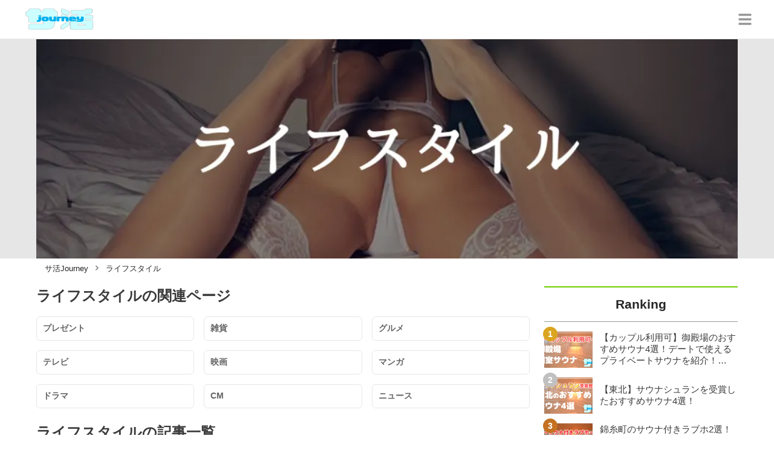

--- FILE ---
content_type: text/html; charset=utf-8
request_url: https://miima.jp/category/%E3%83%A9%E3%82%A4%E3%83%95%E3%82%B9%E3%82%BF%E3%82%A4%E3%83%AB?page=78
body_size: 4949
content:
<!DOCTYPE html><html lang="ja"><head><meta name="viewport" content="width=device-width"/><meta charSet="utf-8"/><meta name="referrer" content="no-referrer-when-downgrade"/><meta name="description" content="サ活Journeyは全国のサウナ情報をお届けするライフスタイルメディアです！"/><title>ライフスタイル | サ活Journey</title><link rel="apple-touch-icon" sizes="180x180" href="/apple-touch-icon.png"/><link rel="icon" type="image/png" sizes="16x16" href="/favicon-16x16.png"/><link rel="icon" type="image/png" sizes="32x32" href="/favicon-32x32.png"/><link rel="icon" type="image/png" sizes="96x96" href="/favicon-96x96.png"/><meta property="keywords" content="日本,サウナ,温泉"/><meta property="og:type" content="article"/><meta property="og:site_name" content="サ活Journey - 全国のサウナ情報を紹介するメディア"/><meta property="og:locale" content="ja_JP"/><meta property="og:url" content="https://miima.jp/category/%E3%83%A9%E3%82%A4%E3%83%95%E3%82%B9%E3%82%BF%E3%82%A4%E3%83%AB?page=78"/><meta property="og:title" content="ライフスタイル | サ活Journey"/><meta property="og:description" content="サ活Journeyは全国のサウナ情報をお届けするライフスタイルメディアです！"/><link rel="canonical" href="https://miima.jp/category/%E3%83%A9%E3%82%A4%E3%83%95%E3%82%B9%E3%82%BF%E3%82%A4%E3%83%AB?page=78"/><link rel="prev" href="https://miima.jp/category/%E3%83%A9%E3%82%A4%E3%83%95%E3%82%B9%E3%82%BF%E3%82%A4%E3%83%AB?page=77"/><meta http-equiv="x-dns-prefetch-control" content="on"/><link rel="preconnect dns-prefetch" href="https://www.googletagmanager.com"/><link rel="preconnect dns-prefetch" href="https://www.googletagservices.com"/><link rel="preconnect dns-prefetch" href="https://www.google-analytics.com"/><meta name="next-head-count" content="22"/><script async="" src="https://www.googletagmanager.com/gtag/js?id=G-YV1H8MRN8N"></script><script>
              window.dataLayer = window.dataLayer || [];
              function gtag(){dataLayer.push(arguments);}
              gtag('js', new Date());

              gtag('config', 'UA-113014607-1');
              gtag('config', 'G-YV1H8MRN8N');
            </script><link rel="preload" href="/_next/static/css/c1c6d4aafa5e2962.css" as="style"/><link rel="stylesheet" href="/_next/static/css/c1c6d4aafa5e2962.css" data-n-g=""/><link rel="preload" href="/_next/static/css/762e14e933aa2c91.css" as="style"/><link rel="stylesheet" href="/_next/static/css/762e14e933aa2c91.css" data-n-p=""/><noscript data-n-css=""></noscript><script defer="" nomodule="" src="/_next/static/chunks/polyfills-5cd94c89d3acac5f.js"></script><script src="/_next/static/chunks/webpack-3dad41464b7c1ed4.js" defer=""></script><script src="/_next/static/chunks/framework-0bff4c72fef67389.js" defer=""></script><script src="/_next/static/chunks/main-1620fe742cfceb1f.js" defer=""></script><script src="/_next/static/chunks/pages/_app-3ed19b92295a29d0.js" defer=""></script><script src="/_next/static/chunks/384-6fa50ffcfa72e6ca.js" defer=""></script><script src="/_next/static/chunks/711-4d8b0b730ec8a712.js" defer=""></script><script src="/_next/static/chunks/982-7d5cf708ec8ae20e.js" defer=""></script><script src="/_next/static/chunks/122-03ffa8929a7f9a27.js" defer=""></script><script src="/_next/static/chunks/pages/category/%5Bname%5D-7f9e5da83ff32f90.js" defer=""></script><script src="/_next/static/s0lKksGEAvGJOXdr38E-3/_buildManifest.js" defer=""></script><script src="/_next/static/s0lKksGEAvGJOXdr38E-3/_ssgManifest.js" defer=""></script><script src="/_next/static/s0lKksGEAvGJOXdr38E-3/_middlewareManifest.js" defer=""></script></head><body><div id="__next" data-reactroot=""><section class="c" style="--color-main:#70CC00"><header class="d T"><div class="U W"><a href="/" class="X Y"><div class="Z"><img src="https://res.cloudinary.com/macm/image/upload/c_limit,h_96/f_auto/q_auto:eco/sakatsu2_go3qtd?_a=DATAg1eAZAA0" decoding="async" loading="lazy" width="150" height="48" class="aa" alt="サ活Journey"/></div></a><button class="aN" aria-label="グローバルメニュー" aria-pressed="false"><svg stroke="currentColor" fill="currentColor" stroke-width="0" viewBox="0 0 448 512" class="aO" height="1em" width="1em" xmlns="http://www.w3.org/2000/svg"><path d="M16 132h416c8.837 0 16-7.163 16-16V76c0-8.837-7.163-16-16-16H16C7.163 60 0 67.163 0 76v40c0 8.837 7.163 16 16 16zm0 160h416c8.837 0 16-7.163 16-16v-40c0-8.837-7.163-16-16-16H16c-8.837 0-16 7.163-16 16v40c0 8.837 7.163 16 16 16zm0 160h416c8.837 0 16-7.163 16-16v-40c0-8.837-7.163-16-16-16H16c-8.837 0-16 7.163-16 16v40c0 8.837 7.163 16 16 16z"></path></svg></button></div><div class="V ab"></div></header><div class="e"><div class="y"><div class="bt"><div class="bu"><div class="de"><div class="df"><img class="bv" src="https://res.cloudinary.com/macm/image/upload/l_text:TakaoMincho_80_bold:%E3%83%A9%E3%82%A4%E3%83%95%E3%82%B9%E3%82%BF%E3%82%A4%E3%83%AB,co_white/f_auto/q_auto:low/ma_y9uts8?_a=DATAg1eAZAA0" srcSet="https://res.cloudinary.com/macm/image/upload/l_text:TakaoMincho_80_bold:%E3%83%A9%E3%82%A4%E3%83%95%E3%82%B9%E3%82%BF%E3%82%A4%E3%83%AB,co_white/f_auto/q_auto:low/c_lfill,h_160,w_320/ma_y9uts8?_a=DATAg1eAZAA0 400w, https://res.cloudinary.com/macm/image/upload/l_text:TakaoMincho_80_bold:%E3%83%A9%E3%82%A4%E3%83%95%E3%82%B9%E3%82%BF%E3%82%A4%E3%83%AB,co_white/f_auto/q_auto:low/c_lfill,h_320,w_640/ma_y9uts8?_a=DATAg1eAZAA0 800w, https://res.cloudinary.com/macm/image/upload/l_text:TakaoMincho_80_bold:%E3%83%A9%E3%82%A4%E3%83%95%E3%82%B9%E3%82%BF%E3%82%A4%E3%83%AB,co_white/f_auto/q_auto:low/c_lfill,h_480,w_960/ma_y9uts8?_a=DATAg1eAZAA0 1200w" sizes="(max-width: 1160px) 100vw, 1160px" alt=""/></div></div></div></div><script type="application/ld+json">{"@context":"https://schema.org","@type":"BreadcrumbList","itemListElement":[{"@type":"ListItem","position":1,"name":"サ活Journey","item":"https://miima.jp/"},{"@type":"ListItem","position":2,"name":"ライフスタイル","item":"https://miima.jp/category/%E3%83%A9%E3%82%A4%E3%83%95%E3%82%B9%E3%82%BF%E3%82%A4%E3%83%AB"}]}</script><div class="bR"><ol class="bS bT"><li class="bU"><a href="/" class="bV"><span class="bX">サ活Journey</span></a></li><li class="bU"><a href="/category/%E3%83%A9%E3%82%A4%E3%83%95%E3%82%B9%E3%82%BF%E3%82%A4%E3%83%AB" class="bV"><svg stroke="currentColor" fill="currentColor" stroke-width="0" viewBox="0 0 256 512" class="bW" height="1em" width="1em" xmlns="http://www.w3.org/2000/svg"><path d="M224.3 273l-136 136c-9.4 9.4-24.6 9.4-33.9 0l-22.6-22.6c-9.4-9.4-9.4-24.6 0-33.9l96.4-96.4-96.4-96.4c-9.4-9.4-9.4-24.6 0-33.9L54.3 103c9.4-9.4 24.6-9.4 33.9 0l136 136c9.5 9.4 9.5 24.6.1 34z"></path></svg><span class="bX">ライフスタイル</span></a></li></ol></div><div class="z aZ"><section class="ba bb"><div class="bc"><div class="A"><h1 class="C">ライフスタイル<!-- -->の関連ページ</h1><ul class="D bq"><li class="br"><a href="/category/プレゼント" class="bs">プレゼント</a></li><li class="br"><a href="/category/雑貨" class="bs">雑貨</a></li><li class="br"><a href="/category/グルメ" class="bs">グルメ</a></li><li class="br"><a href="/category/テレビ" class="bs">テレビ</a></li><li class="br"><a href="/category/映画" class="bs">映画</a></li><li class="br"><a href="/category/マンガ" class="bs">マンガ</a></li><li class="br"><a href="/category/ドラマ" class="bs">ドラマ</a></li><li class="br"><a href="/category/CM" class="bs">CM</a></li><li class="br"><a href="/category/ニュース" class="bs">ニュース</a></li></ul></div><main class="B"><h1 class="C">ライフスタイル<!-- -->の記事一覧</h1><div class="D aV"><p class="aW">記事がありません</p></div></main></div><div class="bd"><aside class=""><section class="aP"><h2 class="ds"><span class="dt">Ranking</span></h2><ul class="cN cO"><li class="cP cQ"><a href="/11050" class="du"><img src="https://res.cloudinary.com/macm/image/upload/c_lfill,h_120,w_160/f_auto/q_auto:eco/pbrajuuvxi59al4gek16?_a=DATAg1eAZAA0" decoding="async" loading="lazy" width="80" height="60" class="dv" alt="【カップル利用可】御殿場のおすすめサウナ4選！デートで使えるプライベートサウナを紹介！【2026年版】のサムネイル画像"/><p class="dw">【カップル利用可】御殿場のおすすめサウナ4選！デートで使えるプライベートサウナを紹介！【2026年版】</p></a></li><li class="cP cQ"><a href="/11035" class="du"><img src="https://res.cloudinary.com/macm/image/upload/c_lfill,h_120,w_160/f_auto/q_auto:eco/nmesi1bvrb0tal4mykvx?_a=DATAg1eAZAA0" decoding="async" loading="lazy" width="80" height="60" class="dv" alt="【東北】サウナシュランを受賞したおすすめサウナ4選！のサムネイル画像"/><p class="dw">【東北】サウナシュランを受賞したおすすめサウナ4選！</p></a></li><li class="cP cQ"><a href="/11079" class="du"><img src="https://res.cloudinary.com/macm/image/upload/c_lfill,h_120,w_160/f_auto/q_auto:eco/asx6pytex8x1h8hibbqn?_a=DATAg1eAZAA0" decoding="async" loading="lazy" width="80" height="60" class="dv" alt="錦糸町のサウナ付きラブホ2選！カップルで使えるプライベートサウナも紹介！【2026年版】のサムネイル画像"/><p class="dw">錦糸町のサウナ付きラブホ2選！カップルで使えるプライベートサウナも紹介！【2026年版】</p></a></li><li class="cP cQ"><a href="/11070" class="du"><img src="https://res.cloudinary.com/macm/image/upload/c_lfill,h_120,w_160/f_auto/q_auto:eco/ege9nnxeez0idml6bxr2?_a=DATAg1eAZAA0" decoding="async" loading="lazy" width="80" height="60" class="dv" alt="【カップル利用可】池袋のおすすめサウナ4選！デートで使えるプライベートサウナを紹介！【2026年版】のサムネイル画像"/><p class="dw">【カップル利用可】池袋のおすすめサウナ4選！デートで使えるプライベートサウナを紹介！【2026年版】</p></a></li><li class="cP cQ"><a href="/11008" class="du"><img src="https://res.cloudinary.com/macm/image/upload/c_lfill,h_120,w_160/f_auto/q_auto:eco/jz58ytcleq35oow52d9d?_a=DATAg1eAZAA0" decoding="async" loading="lazy" width="80" height="60" class="dv" alt="【カップル利用可】札幌のおすすめサウナ4選！デートで使えるプライベートサウナを紹介！【2026年版】のサムネイル画像"/><p class="dw">【カップル利用可】札幌のおすすめサウナ4選！デートで使えるプライベートサウナを紹介！【2026年版】</p></a></li></ul></section><section class="aP"><h2 class="ds"><span class="dt">Tag</span></h2><div class="cR"><ul class="fj"><li class="fk"><a class="ft" href="/category/%E3%83%95%E3%82%A1%E3%83%83%E3%82%B7%E3%83%A7%E3%83%B3">ファッション</a></li><li class="fk"><a class="ft" href="/category/%E3%83%A1%E3%82%A4%E3%82%AF%E3%83%BB%E3%82%B3%E3%82%B9%E3%83%A1">メイク・コスメ</a></li><li class="fk"><a class="ft" href="/category/%E3%83%98%E3%82%A2%E3%82%B9%E3%82%BF%E3%82%A4%E3%83%AB%E3%83%BB%E3%83%8D%E3%82%A4%E3%83%AB">ヘアスタイル・ネイル</a></li><li class="fk"><a class="ft" href="/category/%E6%81%8B%E6%84%9B%E3%83%BB%E7%B5%90%E5%A9%9A">恋愛・結婚</a></li><li class="fk"><a class="ft" href="/category/%E5%AD%90%E8%82%B2%E3%81%A6">子育て</a></li><li class="fk"><a class="ft" href="/category/%E3%83%A9%E3%82%A4%E3%83%95%E3%82%B9%E3%82%BF%E3%82%A4%E3%83%AB">ライフスタイル</a></li><li class="fk"><a class="ft" href="/category/%E3%82%A8%E3%83%B3%E3%82%BF%E3%83%A1">エンタメ</a></li><li class="fk"><a class="ft" href="/category/%E6%9C%8D">服</a></li><li class="fk"><a class="ft" href="/category/%E9%9D%B4">靴</a></li><li class="fk"><a class="ft" href="/category/%E3%83%90%E3%83%83%E3%82%B0">バッグ</a></li><li class="fk"><a class="ft" href="/category/%E8%B2%A1%E5%B8%83">財布</a></li><li class="fk"><a class="ft" href="/category/%E3%82%A2%E3%82%AF%E3%82%BB%E3%82%B5%E3%83%AA%E3%83%BC">アクセサリー</a></li><li class="fk"><a class="ft" href="/category/%E3%83%96%E3%83%A9%E3%83%B3%E3%83%89">ブランド</a></li><li class="fk"><a class="ft" href="/category/%E3%82%B3%E3%83%BC%E3%83%87%E3%82%A3%E3%83%8D%E3%83%BC%E3%83%88">コーディネート</a></li><li class="fk"><a class="ft" href="/category/%E3%83%A1%E3%82%A4%E3%82%AF">メイク</a></li><li class="fk"><a class="ft" href="/category/%E5%8C%96%E7%B2%A7%E5%93%81">化粧品</a></li><li class="fk"><a class="ft" href="/category/%E3%82%B9%E3%82%AD%E3%83%B3%E3%82%B1%E3%82%A2">スキンケア</a></li><li class="fk"><a class="ft" href="/category/%E7%BE%8E%E5%AE%B9%E6%B3%95">美容法</a></li><li class="fk"><a class="ft" href="/category/%E3%83%9C%E3%83%87%E3%82%A3%E3%82%B1%E3%82%A2">ボディケア</a></li></ul></div></section></aside></div></section></div></div></div><footer class="f am"><div class="an"><div class="ao"><section class="ar as"><h3 class="at">サ活Journeyについて</h3><ul class="au"><li class="av"><a class="aw" href="/info">運営者情報</a></li><li class="av"><a class="aw" href="/terms">利用規約</a></li><li class="av"><a class="aw" href="/userdata-external-transmission">利用者情報の外部送信について</a></li><li class="av"><a class="aw" href="/inquiries/new">お問い合わせ</a></li><li class="av"><a class="aw" href="/sitemap">サイトマップ</a></li></ul></section><section class="ar as"><h3 class="at"><a class="aw" href="/recommend">おすすめサイト</a></h3><ul class="au"><li class="av"><a class="aw" href="https://trip-partner.jp/" rel="noopener nofollow">Trip-Partner</a></li><li class="av"><a class="aw" href="https://happy-travel.jp/" rel="noopener nofollow">Happy Travel</a></li><li class="av"><a class="aw" href="https://midnight-angel.jp/" rel="noopener nofollow">Midnight Angel</a></li><li class="av"><a class="aw" href="https://onenight-story.jp/" rel="noopener nofollow">Onenight Story</a></li><li class="av"><a class="aw" href="https://purozoku.jp/" rel="noopener nofollow">ぷろぞく</a></li><li class="av"><a class="aw" href="https://otona-asobiba.jp/" rel="noopener nofollow">オトナのアソビ場</a></li><li class="av"><a class="aw" href="https://heaven-heaven.jp/" rel="noopener nofollow">Heaven Heaven</a></li><li class="av"><a class="aw" href="https://enjoy-night.jp/" rel="noopener nofollow">Enjoy Night</a></li><li class="av"><a class="aw" href="https://maruhigoodslabo.jp/" rel="noopener nofollow">グッズラボ</a></li><li class="av"><a class="aw" href="https://ura-info.jp/" rel="noopener nofollow">裏Info</a></li></ul></section></div><form class="ap"><div class="b bF"><label class="bG"><span class="bH">検索ワード</span><input type="text" aria-label="検索ワード" value="" id="footer-search-words" class="bI"/></label><button class="bJ" type="submit" aria-label="検索する"><svg stroke="currentColor" fill="currentColor" stroke-width="0" viewBox="0 0 512 512" height="1em" width="1em" xmlns="http://www.w3.org/2000/svg"><path d="M505 442.7L405.3 343c-4.5-4.5-10.6-7-17-7H372c27.6-35.3 44-79.7 44-128C416 93.1 322.9 0 208 0S0 93.1 0 208s93.1 208 208 208c48.3 0 92.7-16.4 128-44v16.3c0 6.4 2.5 12.5 7 17l99.7 99.7c9.4 9.4 24.6 9.4 33.9 0l28.3-28.3c9.4-9.4 9.4-24.6.1-34zM208 336c-70.7 0-128-57.2-128-128 0-70.7 57.2-128 128-128 70.7 0 128 57.2 128 128 0 70.7-57.2 128-128 128z"></path></svg></button></div></form><small class="aq">Copyright © <!-- -->2026<!-- --> <!-- -->サ活Journey<!-- -->, All Rights Reserved.</small></div></footer></section></div><script id="__NEXT_DATA__" type="application/json">{"props":{"pageProps":{"userAgent":"Mozilla/5.0 (Macintosh; Intel Mac OS X 10_15_7) AppleWebKit/537.36 (KHTML, like Gecko) Chrome/131.0.0.0 Safari/537.36; ClaudeBot/1.0; +claudebot@anthropic.com)","pageUrl":"https://miima.jp/category/%E3%83%A9%E3%82%A4%E3%83%95%E3%82%B9%E3%82%BF%E3%82%A4%E3%83%AB?page=78","result":{"taxonomy":{"__typename":"Category","name":"ライフスタイル","ancestors":[],"thumbnail":"https://res.cloudinary.com/macm/image/upload/v1522734630/n55dxiadqkf1qjjmwaqa.jpg","children":[{"id":"52","name":"プレゼント"},{"id":"53","name":"雑貨"},{"id":"54","name":"グルメ"},{"id":"55","name":"テレビ"},{"id":"56","name":"映画"},{"id":"57","name":"マンガ"},{"id":"80","name":"ドラマ"},{"id":"81","name":"CM"},{"id":"82","name":"ニュース"}],"posts":{"pageInfo":{"maxPage":0},"items":[]}},"postRanking":[{"id":"11050","title":"【カップル利用可】御殿場のおすすめサウナ4選！デートで使えるプライベートサウナを紹介！【2026年版】","thumbnail":"https://res.cloudinary.com/macm/image/upload/v1721786017/pbrajuuvxi59al4gek16.png","mainTaxonomy":{"__typename":"Category","id":"1497","name":"関東サウナ"}},{"id":"11035","title":"【東北】サウナシュランを受賞したおすすめサウナ4選！","thumbnail":"https://res.cloudinary.com/macm/image/upload/v1721093025/nmesi1bvrb0tal4mykvx.png","mainTaxonomy":{"__typename":"Category","id":"1496","name":"東北サウナ"}},{"id":"11079","title":"錦糸町のサウナ付きラブホ2選！カップルで使えるプライベートサウナも紹介！【2026年版】","thumbnail":"https://res.cloudinary.com/macm/image/upload/v1723521378/asx6pytex8x1h8hibbqn.png","mainTaxonomy":{"__typename":"Category","id":"1494","name":"東京サウナ"}},{"id":"11070","title":"【カップル利用可】池袋のおすすめサウナ4選！デートで使えるプライベートサウナを紹介！【2026年版】","thumbnail":"https://res.cloudinary.com/macm/image/upload/v1722911955/ege9nnxeez0idml6bxr2.png","mainTaxonomy":{"__typename":"Category","id":"1494","name":"東京サウナ"}},{"id":"11008","title":"【カップル利用可】札幌のおすすめサウナ4選！デートで使えるプライベートサウナを紹介！【2026年版】","thumbnail":"https://res.cloudinary.com/macm/image/upload/v1720485089/jz58ytcleq35oow52d9d.png","mainTaxonomy":{"__typename":"Category","id":"1495","name":"北海道サウナ"}}],"recommendedPosts":[],"taxonomyList":[{"__typename":"Category","name":"ファッション"},{"__typename":"Category","name":"メイク・コスメ"},{"__typename":"Category","name":"ヘアスタイル・ネイル"},{"__typename":"Category","name":"恋愛・結婚"},{"__typename":"Category","name":"子育て"},{"__typename":"Category","name":"ライフスタイル"},{"__typename":"Category","name":"エンタメ"},{"__typename":"Category","name":"服"},{"__typename":"Category","name":"靴"},{"__typename":"Category","name":"バッグ"},{"__typename":"Category","name":"財布"},{"__typename":"Category","name":"アクセサリー"},{"__typename":"Category","name":"ブランド"},{"__typename":"Category","name":"コーディネート"},{"__typename":"Category","name":"メイク"},{"__typename":"Category","name":"化粧品"},{"__typename":"Category","name":"スキンケア"},{"__typename":"Category","name":"美容法"},{"__typename":"Category","name":"ボディケア"}]},"currentPage":78,"prevUrl":"https://miima.jp/category/%E3%83%A9%E3%82%A4%E3%83%95%E3%82%B9%E3%82%BF%E3%82%A4%E3%83%AB?page=77","nextUrl":null},"__N_SSP":true},"page":"/category/[name]","query":{"page":"78","name":"ライフスタイル"},"buildId":"s0lKksGEAvGJOXdr38E-3","runtimeConfig":{"baseUrl":"https://miima.jp/","apiBaseUrl":"https://api.miima.jp/query","gaTrackingId":"UA-113014607-1","gaMeasurementId":"G-YV1H8MRN8N"},"isFallback":false,"gssp":true,"scriptLoader":[]}</script></body></html>

--- FILE ---
content_type: text/javascript
request_url: https://miima.jp/_next/static/chunks/pages/_app-3ed19b92295a29d0.js
body_size: 31677
content:
(self.webpackChunk_N_E=self.webpackChunk_N_E||[]).push([[888],{314:function(t,e,n){t.exports=n(6112)},3934:function(t,e,n){(window.__NEXT_P=window.__NEXT_P||[]).push(["/_app",function(){return n(9)}])},9:function(t,e,n){"use strict";n.r(e),n.d(e,{default:function(){return ht}});var r=n(2322),i=n(2784),o=(n(1595),n(5632)),a=n(6245),s=n(4923),u=n(8924),c=n(1873),l=n(6363),f=n.n(l);function d(t,e,n){return e in t?Object.defineProperty(t,e,{value:n,enumerable:!0,configurable:!0,writable:!0}):t[e]=n,t}function h(t,e){if(null==t)return{};var n,r,i=function(t,e){if(null==t)return{};var n,r,i={},o=Object.keys(t);for(r=0;r<o.length;r++)n=o[r],e.indexOf(n)>=0||(i[n]=t[n]);return i}(t,e);if(Object.getOwnPropertySymbols){var o=Object.getOwnPropertySymbols(t);for(r=0;r<o.length;r++)n=o[r],e.indexOf(n)>=0||Object.prototype.propertyIsEnumerable.call(t,n)&&(i[n]=t[n])}return i}var p=function(t){var e=t.isOpen,n=t.onClick,o=t.className,a=(t.children,h(t,["isOpen","onClick","className","children"])),s=(0,i.useMemo)((function(){return e?c.aHS:c.Fm7}),[e]);return(0,r.jsx)("button",function(t){for(var e=1;e<arguments.length;e++){var n=null!=arguments[e]?arguments[e]:{},r=Object.keys(n);"function"===typeof Object.getOwnPropertySymbols&&(r=r.concat(Object.getOwnPropertySymbols(n).filter((function(t){return Object.getOwnPropertyDescriptor(n,t).enumerable})))),r.forEach((function(e){d(t,e,n[e])}))}return t}({onClick:n,className:(0,u.A)(f().button,o)},a,{"aria-label":"\u30b0\u30ed\u30fc\u30d0\u30eb\u30e1\u30cb\u30e5\u30fc","aria-pressed":e,children:(0,r.jsx)(s,{className:f().button__icon})}))},m=n(977),g=n.n(m),b=n(512),v=n.n(b),w=function(t){var e=t.name,n=t.href,i=t.className;return(0,r.jsx)("li",{className:(0,u.A)(i,v().item),children:(0,r.jsx)(a.h,{href:n,className:v().item__link,children:e})})},y=function(t){var e=t.className,n=t.categories,o=(0,i.useMemo)((function(){return n.map((function(t){return{name:t,href:"/category/".concat(t)}}))}),[n]);return(0,r.jsx)("ul",{className:(0,u.A)(e,v().list),children:o.map((function(t){var e=t.name,n=t.href;return(0,r.jsx)(w,{className:v().list__item,name:e,href:n},e)}))})},_=n(6962),x=function(t){var e=t.categories;return(0,r.jsxs)("div",{className:g().menu,children:[(0,r.jsx)(_.q,{className:g().menu__form,id:"header-search-words"}),(0,r.jsx)(y,{categories:e,className:g().menu__list})]})},j=n(9321),k=n(1835),O=n(722),A=n(3299),S=n(8546),C=n(2988),P=n(760),T=n(3173),N=n.n(T),E=function(t){var e=t.className,n=t.style,c=(0,j.J)(),l=c.siteName,f=c.categories,d=c.assets,h=d.logo,m=d.logoWidth,g=(0,i.useMemo)((function(){var t,e;return null!==(e=null===(t=(0,O._i)(h))||void 0===t?void 0:t.resize((0,A.Vw)().height(96)).delivery(S.oq.format(P.ED.auto())).delivery(S.oq.quality(C.nJ.autoEco())).toURL())&&void 0!==e?e:h}),[h]),b=(0,i.useState)(!1),v=b[0],w=b[1],y=(0,i.useCallback)((function(){w(!v)}),[v,w]),_=(0,o.useRouter)().route,T=(0,i.useMemo)((function(){return"/"===_?"h1":"div"}),[_]);return(0,r.jsxs)("header",{className:(0,u.A)(e,N().wrapper),style:n,children:[(0,r.jsxs)("div",{className:(0,u.A)(N().wrapper__header,N().header),children:[(0,r.jsx)(a.h,{href:"/",className:(0,u.A)(N().header__logo,N().logo),children:(0,r.jsx)(T,{className:N().logo__heading,children:(0,r.jsx)(k.w,{src:g,alt:l.full,height:48,width:m,className:N().logo__image})})}),(0,r.jsx)(p,{className:N().header__button,isOpen:!1,onClick:y})]}),(0,r.jsx)("div",{className:(0,u.A)(N().wrapper__menu,N().menu),children:(0,r.jsx)(s.T,{shown:v,snapToBottom:!0,className:N().menu__content,children:(0,r.jsx)(x,{categories:f})})})]})},M=n(4151),I=n.n(M),q=function(t){var e=t.className,n=(0,j.J)();return(0,r.jsx)("footer",{className:(0,u.A)(e,I().wrapper),children:(0,r.jsxs)("div",{className:I().footer,children:[(0,r.jsxs)("div",{className:(0,u.A)(I().footer__info,I().info),children:[(0,r.jsxs)("section",{className:(0,u.A)(I().info__section,I().section),children:[(0,r.jsx)("h3",{className:I().section__heading,children:"".concat(n.siteName.short,"\u306b\u3064\u3044\u3066")}),(0,r.jsxs)("ul",{className:(0,u.A)(I().section__list,I().list),children:[(0,r.jsx)("li",{className:I().list__item,children:(0,r.jsx)(a.h,{className:I().link,href:"/info",children:"\u904b\u55b6\u8005\u60c5\u5831"})}),(0,r.jsx)("li",{className:I().list__item,children:(0,r.jsx)(a.h,{className:I().link,href:"/terms",children:"\u5229\u7528\u898f\u7d04"})}),(0,r.jsx)("li",{className:I().list__item,children:(0,r.jsx)(a.h,{className:I().link,href:"/userdata-external-transmission",children:"\u5229\u7528\u8005\u60c5\u5831\u306e\u5916\u90e8\u9001\u4fe1\u306b\u3064\u3044\u3066"})}),(0,r.jsx)("li",{className:I().list__item,children:(0,r.jsx)(a.h,{className:I().link,href:"/inquiries/new",children:"\u304a\u554f\u3044\u5408\u308f\u305b"})}),(0,r.jsx)("li",{className:I().list__item,children:(0,r.jsx)(a.h,{className:I().link,href:"/sitemap",children:"\u30b5\u30a4\u30c8\u30de\u30c3\u30d7"})})]})]}),(0,r.jsxs)("section",{className:(0,u.A)(I().info__section,I().section),children:[(0,r.jsx)("h3",{className:I().section__heading,children:(0,r.jsx)(a.h,{className:I().link,href:"/recommend",children:"\u304a\u3059\u3059\u3081\u30b5\u30a4\u30c8"})}),(0,r.jsx)("ul",{className:(0,u.A)(I().section__list,I().list),children:n.recommendSites.map((function(t){var e=t.name,n=t.url;return(0,r.jsx)("li",{className:I().list__item,children:(0,r.jsx)("a",{className:I().link,href:n,rel:"noopener nofollow",children:e})},e)}))})]})]}),(0,r.jsx)(_.q,{className:I().footer__form,id:"footer-search-words"}),(0,r.jsxs)("small",{className:I().footer__copyright,children:["Copyright \xa9 ",(new Date).getFullYear()," ",n.siteName.short,", All Rights Reserved."]})]})})},R=n(7313),D=n.n(R),z=function(t){var e=t.children,n=t.className,i=(0,j.J)().colors;return(0,r.jsxs)("section",{className:(0,u.A)(n,D().layout),style:{"--color-main":i.main},children:[(0,r.jsx)(E,{className:D().layout__header}),(0,r.jsx)("div",{className:D().layout__content,children:e}),(0,r.jsx)(q,{className:D().layout__footer})]})},V=n(3164),U=n(4776),L=n.n(U),B=n(623),F=n(8771);function H(t,e,n,r,i,o,a){try{var s=t[o](a),u=s.value}catch(c){return void n(c)}s.done?e(u):Promise.resolve(u).then(r,i)}var J=(0,B.jm)(),$=(J.gaTrackingId,J.gaMeasurementId,function(){var t,e=(t=L().mark((function t(e){var n,r,i,o;return L().wrap((function(t){for(;;)switch(t.prev=t.next){case 0:if(n=e.action,r=e.category,i=e.label,o=e.value,!(0,F.s)()){t.next=3;break}return t.abrupt("return");case 3:return t.abrupt("return",new Promise((function(t,e){window.gtag("event",n,{event_category:r,event_label:i,value:o,event_callback:t}),setTimeout(e,3e3)})));case 4:case"end":return t.stop()}}),t)})),function(){var e=this,n=arguments;return new Promise((function(r,i){var o=t.apply(e,n);function a(t){H(o,r,i,a,s,"next",t)}function s(t){H(o,r,i,a,s,"throw",t)}a(void 0)}))})}(),function(){var t=(0,o.useRouter)();(0,i.useEffect)((function(){var e=function(t){!function(t){(0,F.s)()||window.gtag("event","page_view",{page_title:window.document.title,page_location:window.location.origin+t})}(t)};return t.events.on("routeChangeComplete",e),function(){t.events.off("routeChangeComplete",e)}}),[t.events])});function G(t,e){(null==e||e>t.length)&&(e=t.length);for(var n=0,r=new Array(e);n<e;n++)r[n]=t[n];return r}function Q(t){return function(t){if(Array.isArray(t))return G(t)}(t)||function(t){if("undefined"!==typeof Symbol&&null!=t[Symbol.iterator]||null!=t["@@iterator"])return Array.from(t)}(t)||function(t,e){if(!t)return;if("string"===typeof t)return G(t,e);var n=Object.prototype.toString.call(t).slice(8,-1);"Object"===n&&t.constructor&&(n=t.constructor.name);if("Map"===n||"Set"===n)return Array.from(n);if("Arguments"===n||/^(?:Ui|I)nt(?:8|16|32)(?:Clamped)?Array$/.test(n))return G(t,e)}(t)||function(){throw new TypeError("Invalid attempt to spread non-iterable instance.\\nIn order to be iterable, non-array objects must have a [Symbol.iterator]() method.")}()}Q(["_m/1st_300x250","_m/2nd_300x250","_m/3rd_300x250","_m/4th_300x250","_m/5th_300x250","_m/6th_300x250","_m/7th_300x250","/below_menu_SP_300x250","/below_menu_SP_2_300x250","/below_pager_SP_300x250","_m/In_Article_2nd","_m/In_Article_3rd","_m/In_Article_4th","_m/In_Article_5th","_m/In_Article_6th"]).concat(Q(["/1st_300x250","/2nd_300x250","/3rd_300x250","/article_1st_300x250","/article_2nd_300x250","/article_3rd_300x250","/below_menu_left_300x250","/below_menu_right_300x250","/below_pager_300x250"]));var W={"_m/1st_300x250":[[300,250],[336,280]],"_m/2nd_300x250":[[300,250],[336,280]],"_m/3rd_300x250":[[300,250],[336,280]],"_m/4th_300x250":[[300,250],[336,280]],"_m/5th_300x250":[[300,250],[336,280]],"_m/6th_300x250":[[300,250],[336,280]],"_m/7th_300x250":[[300,250],[336,280]],"/below_menu_SP_300x250":[[300,250],[336,280]],"/below_menu_SP_2_300x250":[[300,250],[336,280]],"/below_pager_SP_300x250":[[300,250],[336,280]],"_m/In_Article_2nd":[[300,250],[336,280]],"_m/In_Article_3rd":[[300,250],[336,280]],"_m/In_Article_4th":[[300,250],[336,280]],"_m/In_Article_5th":[[300,250],[336,280]],"_m/In_Article_6th":[[300,250],[336,280]],"/1st_300x250":[300,250],"/2nd_300x250":[300,250],"/3rd_300x250":[[300,250],[300,600]],"/article_1st_300x250":[[300,250],[336,280]],"/article_2nd_300x250":[[300,250],[336,280]],"/article_3rd_300x250":[[300,250],[336,280]],"/below_menu_left_300x250":[[300,250],[336,280]],"/below_menu_right_300x250":[[300,250],[336,280]],"/below_pager_300x250":[[300,250],[336,280]]};function X(t,e){(null==e||e>t.length)&&(e=t.length);for(var n=0,r=new Array(e);n<e;n++)r[n]=t[n];return r}function Z(t,e){return function(t){if(Array.isArray(t))return t}(t)||function(t,e){var n=null==t?null:"undefined"!==typeof Symbol&&t[Symbol.iterator]||t["@@iterator"];if(null!=n){var r,i,o=[],a=!0,s=!1;try{for(n=n.call(t);!(a=(r=n.next()).done)&&(o.push(r.value),!e||o.length!==e);a=!0);}catch(u){s=!0,i=u}finally{try{a||null==n.return||n.return()}finally{if(s)throw i}}return o}}(t,e)||function(t,e){if(!t)return;if("string"===typeof t)return X(t,e);var n=Object.prototype.toString.call(t).slice(8,-1);"Object"===n&&t.constructor&&(n=t.constructor.name);if("Map"===n||"Set"===n)return Array.from(n);if("Arguments"===n||/^(?:Ui|I)nt(?:8|16|32)(?:Clamped)?Array$/.test(n))return X(t,e)}(t,e)||function(){throw new TypeError("Invalid attempt to destructure non-iterable instance.\\nIn order to be iterable, non-array objects must have a [Symbol.iterator]() method.")}()}var K=function(){var t=(0,j.J)().gpt;return(0,i.useMemo)((function(){return t&&Object.values(t.slots).some(Boolean)}),[t])?{enabled:!0,config:t}:{enabled:!1}},Y=function(t,e){return"div-gpt-ad-".concat(e).concat(t)},tt=function(){var t=K();return(0,i.useEffect)((function(){if(t.enabled){var e=Object.entries(t.config.slots).filter((function(t){return Z(t,2)[1]})).map((function(t){return Z(t,1)[0]}));return googletag.cmd.push((function(){e.forEach((function(e){googletag.defineSlot("/".concat(t.config.gptAccountId,"/").concat(t.config.mediaUnitName).concat(e),W[e],Y(e,t.config.mediaUnitName)).addService(googletag.pubads())}));var n=window.location.pathname.match(/^\/(\d+)/),r=n?n[1]:"0";googletag.pubads().setTargeting("id",[r]),googletag.pubads().enableSingleRequest(),googletag.pubads().enableAsyncRendering(),googletag.enableServices()})),function(){googletag.cmd.push((function(){googletag.destroySlots()}))}}})),t.enabled?(0,r.jsxs)(r.Fragment,{children:[(0,r.jsx)("script",{async:!0,src:"https://www.googletagservices.com/tag/js/gpt.js"}),(0,r.jsx)("script",{dangerouslySetInnerHTML:{__html:"\n            var googletag = googletag || {};\n            googletag.cmd = googletag.cmd || [];\n            "}})]}):(0,r.jsx)(r.Fragment,{})},et={baseUrl:(0,B.jm)().baseUrl,siteId:"sakatsu-journey",siteName:{full:"\u30b5\u6d3bJourney",short:"\u30b5\u6d3bJourney"},companyName:"\u30b5\u6d3bJourney\u904b\u55b6\u4e8b\u52d9\u5c40",catchphrase:"\u5168\u56fd\u306e\u30b5\u30a6\u30ca\u60c5\u5831\u3092\u7d39\u4ecb\u3059\u308b\u30e1\u30c7\u30a3\u30a2",description:"\u30b5\u6d3bJourney\u306f\u5168\u56fd\u306e\u30b5\u30a6\u30ca\u60c5\u5831\u3092\u304a\u5c4a\u3051\u3059\u308b\u30e9\u30a4\u30d5\u30b9\u30bf\u30a4\u30eb\u30e1\u30c7\u30a3\u30a2\u3067\u3059\uff01",breadcrumbRoot:"\u30b5\u6d3bJourney",assets:{logo:"https://res.cloudinary.com/macm/image/upload/v1718385499/sakatsu2_go3qtd.png",logoWidth:150},recommendSites:(0,B.PB)("miima"),categories:["\u7f8e\u5bb9","\u5168\u56fd\u30b5\u30a6\u30ca\u60c5\u5831","\u30b5\u30a6\u30ca\u30b3\u30e9\u30e0"],colors:{main:"#70CC00"},disableReviewDetailPage:!0,keywords:["\u65e5\u672c","\u30b5\u30a6\u30ca","\u6e29\u6cc9"],showPseudoRankingOnIndexPage:!1,gpt:{gptAccountId:"21701106418",mediaUnitName:"miima",slots:{"_m/1st_300x250":!1,"_m/2nd_300x250":!1,"_m/3rd_300x250":!1,"_m/4th_300x250":!1,"_m/5th_300x250":!1,"_m/6th_300x250":!1,"_m/7th_300x250":!1,"/below_menu_SP_300x250":!1,"/below_menu_SP_2_300x250":!1,"/below_pager_SP_300x250":!1,"_m/In_Article_2nd":!1,"_m/In_Article_3rd":!1,"_m/In_Article_4th":!1,"_m/In_Article_5th":!1,"_m/In_Article_6th":!1,"/1st_300x250":!1,"/2nd_300x250":!1,"/3rd_300x250":!1,"/article_1st_300x250":!1,"/article_2nd_300x250":!1,"/article_3rd_300x250":!1,"/below_menu_left_300x250":!1,"/below_menu_right_300x250":!1,"/below_pager_300x250":!1}},relatedAd:[{provider:"cirqua",mediaId:"q4bdva4v",slots:["Jn9nOzhs","mJI5PHzi","h5q2d2MZ"]},{provider:"uniquest",mediaId:"liJMMMK5",slots:["tGT_pOeo","DBwr5eoo","QgviJJcj","zGmuq_wu","Spj2zgrS"]}],useLowQualityForPostThumbnail:!0,userdataExternalTransmissionServiceUsage:{googleAd:!0,googleAnalytics:!0,youTube:!0,cirqua:!0},categoryThumbnailBase:"https://res.cloudinary.com/macm/image/upload/l_text:TakaoMincho_80_bold:$cat,co_white/v1758130845/ma_y9uts8.png"},nt=n(4961),rt=n.n(nt);var it=function(t){var e=t.slotIds,n=t.className,a=t.isMobile,s=(0,o.useRouter)(),c=(0,i.useMemo)((function(){return"1"===s.query["force-gpt"]}),[s.query]),l=K(),f=(0,i.useMemo)((function(){return l.enabled?e.filter((function(t){return l.config.slots[t]})).map((function(t){return{slotId:t,adId:Y(t,l.config.mediaUnitName)}})):[]}),[l,e]);(0,i.useEffect)((function(){f.forEach((function(t){var e=t.adId;googletag.cmd.push((function(){googletag.display(e)}))}))}));var d,h,p,m=(0,i.useMemo)((function(){return!!a}),[a]);return c||l.enabled?(0,r.jsx)("div",{className:(0,u.A)(n,rt().wrapper,(d={},h=rt()["wrapper--vertical"],p=m,h in d?Object.defineProperty(d,h,{value:p,enumerable:!0,configurable:!0,writable:!0}):d[h]=p,d)),children:f.map((function(t){var e=t.slotId,n=t.adId;return(0,r.jsx)("div",{id:n,className:(0,u.A)(rt().wrapper__item,rt().gptAd)},e)}))}):null},ot=n(6459),at=n(5689),st=n.n(at),ut=function(t){switch(t.provider){case"cirqua":return"https://crs.adapf.com/cirqua.js?id=".concat(t.mediaId);case"uniquest":return"https://adjs.ust-ad.com/scripts/ad.js?id=".concat(t.mediaId);case"uniquest-w":return"https://adjs.ust-ad.com/scripts/w.js?id=".concat(t.mediaId);default:t.provider;throw new Error("Unknown provider")}},ct=function(t){var e=t.className,n=t.forPC,o=(0,j.J)(),a=o.relatedAd,s=o.relatedAdForPC,l=null!==n&&void 0!==n&&n?s:a;if(!l)return null;var f=function(t){if("cirqua"===t.provider)return"cirqua";if("uniquest"===t.provider||"uniquest-w"===t.provider)return"uniquest";throw new Error("Unknown provider: ".concat(t.provider))},d=function(t){return function(e){if("cirqua"===t.provider)return function(t){return(0,r.jsx)("div",{className:"cirqua-slot","data-slot-id":t,style:{display:"none"}},t)}(e);if("uniquest"===t.provider)return function(t){return(0,r.jsx)("div",{className:"uniquest-slot","data-id":t,style:{display:"none"}},t)}(e);if("uniquest-w"===t.provider)return function(t){return(0,r.jsx)("div",{className:"uniquest-widget","data-id":t,style:{display:"none"}},t)}(e);throw new Error("Unknown provider: ".concat(t.provider))}},h=function(t){return(0,r.jsxs)(i.Fragment,{children:[(0,r.jsx)("script",{async:!0,id:f(t),src:ut(t)}),(0,r.jsx)("div",{className:(0,u.A)(st().section__list),children:t.slots.map((function(e){return d(t)(e)}))})]},t.mediaId)};return(0,r.jsxs)("section",{className:(0,u.A)(e,st().section),children:[(0,r.jsx)(ot.O,{icon:(0,r.jsx)(c.bz6,{}),children:"\u95a2\u9023\u8a18\u4e8b"}),Array.isArray(l)?l.map(h):h(l)]})},lt={Common_PostDetail_BeforeTableOfContents:null,Common_PostDetail_AfterTableOfContents:null,Common_PostDetail_AfterContent:null,Common_PostDetail_RelatedPost:function(t){var e=t.isMobile,n=t.className;return e?(0,r.jsx)(ct,{className:n}):null},Common_PostDetail_AfterRelatedPost:null,Common_PostDetail_AfterSameTaxonomyPosts:null,Common_Sidebar_Top:function(t){var e=t.isMobile;return(0,r.jsx)(it,{slotIds:e?["_m/5th_300x250"]:["/1st_300x250"]})},Common_Sidebar_Middle:function(t){var e=t.isMobile;return(0,r.jsx)(it,{slotIds:e?["_m/6th_300x250"]:["/2nd_300x250"]})},Common_Sidebar_Bottom:function(t){var e=t.isMobile;return(0,r.jsx)(it,{slotIds:e?["_m/7th_300x250"]:["/3rd_300x250"]})},Desktop_PostDetail_InArticle_Half:function(){return null},Mobile_PostDetail_InArticle_1:(0,V.Gt)((0,r.jsx)(it,{slotIds:["_m/1st_300x250"]})),Mobile_PostDetail_InArticle_2:(0,V.Gt)((0,r.jsx)(it,{slotIds:["_m/In_Article_2nd"]})),Mobile_PostDetail_InArticle_3:(0,V.Gt)((0,r.jsx)(it,{slotIds:["_m/In_Article_3rd"]})),Mobile_PostDetail_InArticle_4:(0,V.Gt)((0,r.jsx)(it,{slotIds:["_m/In_Article_4th"]})),Mobile_PostDetail_InArticle_5:(0,V.Gt)((0,r.jsx)(it,{slotIds:["_m/In_Article_5th"]})),Mobile_PostDetail_InArticle_6:(0,V.Gt)((0,r.jsx)(it,{slotIds:["_m/In_Article_6th"]}))};function ft(t,e,n){return e in t?Object.defineProperty(t,e,{value:n,enumerable:!0,configurable:!0,writable:!0}):t[e]=n,t}function dt(t){for(var e=arguments,n=function(n){var r=null!=e[n]?e[n]:{},i=Object.keys(r);"function"===typeof Object.getOwnPropertySymbols&&(i=i.concat(Object.getOwnPropertySymbols(r).filter((function(t){return Object.getOwnPropertyDescriptor(r,t).enumerable})))),i.forEach((function(e){ft(t,e,r[e])}))},r=1;r<arguments.length;r++)n(r);return t}var ht=function(t){var e=t.Component,n=t.pageProps;return $(),(0,r.jsx)(j.$,{config:et,children:(0,r.jsxs)(V.MH,{config:lt,children:[(0,r.jsx)(tt,{}),(0,r.jsx)(z,{children:(0,r.jsx)(e,dt({},n))})]})})}},6459:function(t,e,n){"use strict";n.d(e,{O:function(){return s}});var r=n(2322),i=(n(2784),n(8924)),o=n(2590),a=n.n(o),s=function(t){var e=t.className,n=t.icon,o=t.children;return(0,r.jsxs)("h2",{className:(0,i.A)(e,a().heading),children:[n&&(0,r.jsx)("span",{className:a().heading__icon,children:n}),(0,r.jsx)("span",{className:a().heading__title,children:o})]})}},6962:function(t,e,n){"use strict";n.d(e,{q:function(){return g}});var r=n(2322),i=n(9321),o=n(2784),a=n(1873),s=n(8924),u=n(7893),c=n.n(u);function l(t,e,n){return e in t?Object.defineProperty(t,e,{value:n,enumerable:!0,configurable:!0,writable:!0}):t[e]=n,t}function f(t){for(var e=1;e<arguments.length;e++){var n=null!=arguments[e]?arguments[e]:{},r=Object.keys(n);"function"===typeof Object.getOwnPropertySymbols&&(r=r.concat(Object.getOwnPropertySymbols(n).filter((function(t){return Object.getOwnPropertyDescriptor(n,t).enumerable})))),r.forEach((function(e){l(t,e,n[e])}))}return t}function d(t,e){if(null==t)return{};var n,r,i=function(t,e){if(null==t)return{};var n,r,i={},o=Object.keys(t);for(r=0;r<o.length;r++)n=o[r],e.indexOf(n)>=0||(i[n]=t[n]);return i}(t,e);if(Object.getOwnPropertySymbols){var o=Object.getOwnPropertySymbols(t);for(r=0;r<o.length;r++)n=o[r],e.indexOf(n)>=0||Object.prototype.propertyIsEnumerable.call(t,n)&&(i[n]=t[n])}return i}var h=function(t){var e=t.style,n=t.className,i=d(t,["style","className"]);return(0,r.jsxs)("div",{className:(0,s.A)(n,c().search),style:e,children:[(0,r.jsxs)("label",{className:c().search__label,children:[(0,r.jsx)("span",{className:c().search__labelText,children:"\u691c\u7d22\u30ef\u30fc\u30c9"}),(0,r.jsx)("input",f({type:"text","aria-label":"\u691c\u7d22\u30ef\u30fc\u30c9"},i,{className:c().search__input}))]}),(0,r.jsx)("button",{className:c().search__button,type:"submit","aria-label":"\u691c\u7d22\u3059\u308b",children:(0,r.jsx)(a.U41,{})})]})},p=n(8804),m=n.n(p),g=function(t){var e=t.className,n=t.id,a=(0,o.useState)(""),u=a[0],c=a[1],l=(0,i.J)(),f=(0,o.useCallback)((function(t){if(t.preventDefault(),""!==u){var e=new URL("search",l.baseUrl);e.searchParams.append("word",u),window.location.href=e.toString()}}),[u,l.baseUrl]),d=(0,o.useCallback)((function(t){c(t.target.value)}),[c]);return(0,r.jsx)("form",{onSubmit:f,className:(0,s.A)(e,m().form),children:(0,r.jsx)(h,{value:u,onChange:d,id:n,className:m().form__input})})}},9321:function(t,e,n){"use strict";n.d(e,{$:function(){return a},J:function(){return s}});var r,i=n(2322),o=n(2784),a=function(t){var e=t.children,n=t.config;return r=(0,o.createContext)(n),(0,i.jsx)(r.Provider,{value:n,children:e})},s=function(){return(0,o.useContext)(r)}},2079:function(t,e,n){"use strict";n.d(e,{_:function(){return u},d:function(){return c}});var r=n(2322),i=n(2784),o=n(6353),a=n.n(o),s=(0,i.createContext)("Mozilla/5.0 (iPhone; CPU iPhone OS 10_3_1 like Mac OS X) AppleWebKit/603.1.30 (KHTML, like Gecko) Version/10.0 Mobile/14E304 Safari/602.1"),u=function(t){var e=t.children,n=t.userAgent;return(0,r.jsx)(s.Provider,{value:n,children:e})},c=function(){var t=(0,i.useContext)(s),e=(0,i.useMemo)((function(){return a()(t)}),[t]),n=(0,i.useMemo)((function(){return void 0===e.device.type}),[e]),r=(0,i.useMemo)((function(){return!n}),[n]);return{isDesktop:n,isMobile:r}}},3164:function(t,e,n){"use strict";n.d(e,{Gt:function(){return u},MH:function(){return l},rZ:function(){return f}});var r=n(2322),i=n(2784),o=n(2079);function a(t,e){(null==e||e>t.length)&&(e=t.length);for(var n=0,r=new Array(e);n<e;n++)r[n]=t[n];return r}function s(t){return function(t){if(Array.isArray(t))return a(t)}(t)||function(t){if("undefined"!==typeof Symbol&&null!=t[Symbol.iterator]||null!=t["@@iterator"])return Array.from(t)}(t)||function(t,e){if(!t)return;if("string"===typeof t)return a(t,e);var n=Object.prototype.toString.call(t).slice(8,-1);"Object"===n&&t.constructor&&(n=t.constructor.name);if("Map"===n||"Set"===n)return Array.from(n);if("Arguments"===n||/^(?:Ui|I)nt(?:8|16|32)(?:Clamped)?Array$/.test(n))return a(t,e)}(t)||function(){throw new TypeError("Invalid attempt to spread non-iterable instance.\\nIn order to be iterable, non-array objects must have a [Symbol.iterator]() method.")}()}s(["Common_PostDetail_BeforeTableOfContents","Common_PostDetail_AfterTableOfContents","Common_PostDetail_AfterContent","Common_PostDetail_RelatedPost","Common_PostDetail_AfterRelatedPost","Common_PostDetail_AfterSameTaxonomyPosts","Common_Sidebar_Top","Common_Sidebar_Middle","Common_Sidebar_Bottom"]).concat(s(["Desktop_PostDetail_InArticle_Half"]),s(["Mobile_PostDetail_InArticle_1","Mobile_PostDetail_InArticle_2","Mobile_PostDetail_InArticle_3","Mobile_PostDetail_InArticle_4","Mobile_PostDetail_InArticle_5","Mobile_PostDetail_InArticle_6"]));var u=function(t){return function(e){return e.isMobile?t:null}},c=(0,i.createContext)({Common_PostDetail_BeforeTableOfContents:null,Common_PostDetail_AfterTableOfContents:null,Common_PostDetail_AfterContent:null,Common_PostDetail_RelatedPost:null,Common_PostDetail_AfterRelatedPost:null,Common_PostDetail_AfterSameTaxonomyPosts:null,Common_Sidebar_Top:null,Common_Sidebar_Middle:null,Common_Sidebar_Bottom:null,Desktop_PostDetail_InArticle_Half:null,Mobile_PostDetail_InArticle_1:null,Mobile_PostDetail_InArticle_2:null,Mobile_PostDetail_InArticle_3:null,Mobile_PostDetail_InArticle_4:null,Mobile_PostDetail_InArticle_5:null,Mobile_PostDetail_InArticle_6:null}),l=function(t){var e=t.children,n=t.config;return(0,r.jsx)(c.Provider,{value:n,children:e})},f=function(t){var e=t.position,n=t.className,a=t.taxonomies,s=void 0===a?[]:a,u=t.tocHeaderCount,l=(0,i.useContext)(c),f=(0,o.d)().isMobile,d=l[e];return d?(0,r.jsx)(d,{isMobile:f,className:n,taxonomies:s,tocHeaderCount:u}):null}},623:function(t,e,n){"use strict";n.d(e,{jm:function(){return i},PB:function(){return a}});var r=n(314),i=function(){return(0,r.default)().publicRuntimeConfig},o=[{name:"Trip-Partner",url:"https://trip-partner.jp/"},{name:"Happy Travel",url:"https://happy-travel.jp/"},{name:"Midnight Angel",url:"https://midnight-angel.jp/"},{name:"Onenight Story",url:"https://onenight-story.jp/"},{name:"\u3077\u308d\u305e\u304f",url:"https://purozoku.jp/"},{name:"\u30aa\u30c8\u30ca\u306e\u30a2\u30bd\u30d3\u5834",url:"https://otona-asobiba.jp/"},{name:"Heaven Heaven",url:"https://heaven-heaven.jp/"},{name:"Enjoy Night",url:"https://enjoy-night.jp/"},{name:"\u30b0\u30c3\u30ba\u30e9\u30dc",url:"https://maruhigoodslabo.jp/"},{name:"miima",url:"https://miima.jp/"},{name:"\u88cfInfo",url:"https://ura-info.jp/"}],a=function(t){return o.filter((function(e){return e.name!==t&&"miima"!==e.name}))}},6245:function(t,e,n){"use strict";n.d(e,{h:function(){return c}});var r=n(2322),i=n(9321),o=(n(2784),n(5153)),a=n.n(o);function s(t,e,n){return e in t?Object.defineProperty(t,e,{value:n,enumerable:!0,configurable:!0,writable:!0}):t[e]=n,t}function u(t,e){if(null==t)return{};var n,r,i=function(t,e){if(null==t)return{};var n,r,i={},o=Object.keys(t);for(r=0;r<o.length;r++)n=o[r],e.indexOf(n)>=0||(i[n]=t[n]);return i}(t,e);if(Object.getOwnPropertySymbols){var o=Object.getOwnPropertySymbols(t);for(r=0;r<o.length;r++)n=o[r],e.indexOf(n)>=0||Object.prototype.propertyIsEnumerable.call(t,n)&&(i[n]=t[n])}return i}var c=function(t){var e=t.children,n=u(t,["children"]),o=(0,i.J)().basePath;return o&&n.href&&!n.href.startsWith("http")&&(n.href=a().join(o,n.href)),(0,r.jsx)("a",function(t){for(var e=1;e<arguments.length;e++){var n=null!=arguments[e]?arguments[e]:{},r=Object.keys(n);"function"===typeof Object.getOwnPropertySymbols&&(r=r.concat(Object.getOwnPropertySymbols(n).filter((function(t){return Object.getOwnPropertyDescriptor(n,t).enumerable})))),r.forEach((function(e){s(t,e,n[e])}))}return t}({},n,{children:e}))}},1835:function(t,e,n){"use strict";n.d(e,{w:function(){return u}});var r=n(2322),i=n(8924),o=n(2784);function a(t,e,n){return e in t?Object.defineProperty(t,e,{value:n,enumerable:!0,configurable:!0,writable:!0}):t[e]=n,t}function s(t,e){if(null==t)return{};var n,r,i=function(t,e){if(null==t)return{};var n,r,i={},o=Object.keys(t);for(r=0;r<o.length;r++)n=o[r],e.indexOf(n)>=0||(i[n]=t[n]);return i}(t,e);if(Object.getOwnPropertySymbols){var o=Object.getOwnPropertySymbols(t);for(r=0;r<o.length;r++)n=o[r],e.indexOf(n)>=0||Object.prototype.propertyIsEnumerable.call(t,n)&&(i[n]=t[n])}return i}var u=function(t){t.onLoad;var e=t.className,n=t.loadingClassName,u=t.width,c=t.height,l=t.alt,f=s(t,["onLoad","className","loadingClassName","width","height","alt"]),d=(0,o.useState)(!1),h=d[0],p=d[1],m=(0,o.useMemo)((function(){return h?e:(0,i.A)(e,n)}),[h,e,n]);return(0,r.jsx)("img",function(t){for(var e=1;e<arguments.length;e++){var n=null!=arguments[e]?arguments[e]:{},r=Object.keys(n);"function"===typeof Object.getOwnPropertySymbols&&(r=r.concat(Object.getOwnPropertySymbols(n).filter((function(t){return Object.getOwnPropertyDescriptor(n,t).enumerable})))),r.forEach((function(e){a(t,e,n[e])}))}return t}({},f,{decoding:"async",loading:"lazy",width:null!==u&&void 0!==u?u:"",height:null!==c&&void 0!==c?c:"",className:m,alt:l,onLoad:function(){return p(!0)}}))}},4923:function(t,e,n){"use strict";n.d(e,{T:function(){return v}});var r=n(2322),i=n(2784);function o(t,e){return o=Object.setPrototypeOf?Object.setPrototypeOf.bind():function(t,e){return t.__proto__=e,t},o(t,e)}var a=n(8316),s=!1,u=i.createContext(null),c="unmounted",l="exited",f="entering",d="entered",h="exiting",p=function(t){var e,n;function r(e,n){var r;r=t.call(this,e,n)||this;var i,o=n&&!n.isMounting?e.enter:e.appear;return r.appearStatus=null,e.in?o?(i=l,r.appearStatus=f):i=d:i=e.unmountOnExit||e.mountOnEnter?c:l,r.state={status:i},r.nextCallback=null,r}n=t,(e=r).prototype=Object.create(n.prototype),e.prototype.constructor=e,o(e,n),r.getDerivedStateFromProps=function(t,e){return t.in&&e.status===c?{status:l}:null};var p=r.prototype;return p.componentDidMount=function(){this.updateStatus(!0,this.appearStatus)},p.componentDidUpdate=function(t){var e=null;if(t!==this.props){var n=this.state.status;this.props.in?n!==f&&n!==d&&(e=f):n!==f&&n!==d||(e=h)}this.updateStatus(!1,e)},p.componentWillUnmount=function(){this.cancelNextCallback()},p.getTimeouts=function(){var t,e,n,r=this.props.timeout;return t=e=n=r,null!=r&&"number"!==typeof r&&(t=r.exit,e=r.enter,n=void 0!==r.appear?r.appear:e),{exit:t,enter:e,appear:n}},p.updateStatus=function(t,e){if(void 0===t&&(t=!1),null!==e)if(this.cancelNextCallback(),e===f){if(this.props.unmountOnExit||this.props.mountOnEnter){var n=this.props.nodeRef?this.props.nodeRef.current:a.findDOMNode(this);n&&function(t){t.scrollTop}(n)}this.performEnter(t)}else this.performExit();else this.props.unmountOnExit&&this.state.status===l&&this.setState({status:c})},p.performEnter=function(t){var e=this,n=this.props.enter,r=this.context?this.context.isMounting:t,i=this.props.nodeRef?[r]:[a.findDOMNode(this),r],o=i[0],u=i[1],c=this.getTimeouts(),l=r?c.appear:c.enter;!t&&!n||s?this.safeSetState({status:d},(function(){e.props.onEntered(o)})):(this.props.onEnter(o,u),this.safeSetState({status:f},(function(){e.props.onEntering(o,u),e.onTransitionEnd(l,(function(){e.safeSetState({status:d},(function(){e.props.onEntered(o,u)}))}))})))},p.performExit=function(){var t=this,e=this.props.exit,n=this.getTimeouts(),r=this.props.nodeRef?void 0:a.findDOMNode(this);e&&!s?(this.props.onExit(r),this.safeSetState({status:h},(function(){t.props.onExiting(r),t.onTransitionEnd(n.exit,(function(){t.safeSetState({status:l},(function(){t.props.onExited(r)}))}))}))):this.safeSetState({status:l},(function(){t.props.onExited(r)}))},p.cancelNextCallback=function(){null!==this.nextCallback&&(this.nextCallback.cancel(),this.nextCallback=null)},p.safeSetState=function(t,e){e=this.setNextCallback(e),this.setState(t,e)},p.setNextCallback=function(t){var e=this,n=!0;return this.nextCallback=function(r){n&&(n=!1,e.nextCallback=null,t(r))},this.nextCallback.cancel=function(){n=!1},this.nextCallback},p.onTransitionEnd=function(t,e){this.setNextCallback(e);var n=this.props.nodeRef?this.props.nodeRef.current:a.findDOMNode(this),r=null==t&&!this.props.addEndListener;if(n&&!r){if(this.props.addEndListener){var i=this.props.nodeRef?[this.nextCallback]:[n,this.nextCallback],o=i[0],s=i[1];this.props.addEndListener(o,s)}null!=t&&setTimeout(this.nextCallback,t)}else setTimeout(this.nextCallback,0)},p.render=function(){var t=this.state.status;if(t===c)return null;var e=this.props,n=e.children,r=(e.in,e.mountOnEnter,e.unmountOnExit,e.appear,e.enter,e.exit,e.timeout,e.addEndListener,e.onEnter,e.onEntering,e.onEntered,e.onExit,e.onExiting,e.onExited,e.nodeRef,function(t,e){if(null==t)return{};var n={};for(var r in t)if({}.hasOwnProperty.call(t,r)){if(-1!==e.indexOf(r))continue;n[r]=t[r]}return n}(e,["children","in","mountOnEnter","unmountOnExit","appear","enter","exit","timeout","addEndListener","onEnter","onEntering","onEntered","onExit","onExiting","onExited","nodeRef"]));return i.createElement(u.Provider,{value:null},"function"===typeof n?n(t,r):i.cloneElement(i.Children.only(n),r))},r}(i.Component);function m(){}p.contextType=u,p.propTypes={},p.defaultProps={in:!1,mountOnEnter:!1,unmountOnExit:!1,appear:!1,enter:!0,exit:!0,onEnter:m,onEntering:m,onEntered:m,onExit:m,onExiting:m,onExited:m},p.UNMOUNTED=c,p.EXITED=l,p.ENTERING=f,p.ENTERED=d,p.EXITING=h;var g=p;function b(t,e,n){return e in t?Object.defineProperty(t,e,{value:n,enumerable:!0,configurable:!0,writable:!0}):t[e]=n,t}var v=function(t){var e=t.shown,n=t.duration,o=void 0===n?200:n,a=t.timingFunction,s=void 0===a?"ease-out":a,u=t.snapToBottom,c=void 0!==u&&u,l=t.className,f=t.children,d=(0,i.useRef)(null),h=function(){var t=(0,i.useReducer)((function(t){return t+1}),0);return t[0],t[1]}();(0,i.useEffect)((function(){e&&h()}),[h,e]);var p=(0,i.useCallback)((function(t){return function(t){for(var e=1;e<arguments.length;e++){var n=null!=arguments[e]?arguments[e]:{},r=Object.keys(n);"function"===typeof Object.getOwnPropertySymbols&&(r=r.concat(Object.getOwnPropertySymbols(n).filter((function(t){return Object.getOwnPropertyDescriptor(n,t).enumerable})))),r.forEach((function(e){b(t,e,n[e])}))}return t}({},{overflow:"hidden",transitionProperty:"height",transitionTimingFunction:s,transitionDuration:"".concat(o,"ms")},function(){switch(t){case"exiting":case"exited":case"unmounted":return{height:"0"};case"entering":case"entered":var e,n;return(null===(e=d.current)||void 0===e?void 0:e.scrollHeight)?{height:"".concat(null===(n=d.current)||void 0===n?void 0:n.scrollHeight,"px")}:{}}}(),c?{position:"relative"}:{})}),[c,s,o]),m=(0,i.useMemo)((function(){return c?{position:"absolute",bottom:"0",width:"100%"}:{width:"100%"}}),[c]);return(0,r.jsx)(g,{in:e,timeout:o,mountOnEnter:!0,unmountOnExit:!0,children:function(t){return(0,r.jsx)("div",{style:p(t),className:l,children:(0,r.jsx)("div",{ref:d,style:m,children:f})})}})}},8924:function(t,e,n){"use strict";function r(t,e){(null==e||e>t.length)&&(e=t.length);for(var n=0,r=new Array(e);n<e;n++)r[n]=t[n];return r}function i(t,e){return function(t){if(Array.isArray(t))return t}(t)||function(t,e){var n=null==t?null:"undefined"!==typeof Symbol&&t[Symbol.iterator]||t["@@iterator"];if(null!=n){var r,i,o=[],a=!0,s=!1;try{for(n=n.call(t);!(a=(r=n.next()).done)&&(o.push(r.value),!e||o.length!==e);a=!0);}catch(u){s=!0,i=u}finally{try{a||null==n.return||n.return()}finally{if(s)throw i}}return o}}(t,e)||a(t,e)||function(){throw new TypeError("Invalid attempt to destructure non-iterable instance.\\nIn order to be iterable, non-array objects must have a [Symbol.iterator]() method.")}()}function o(t){return function(t){if(Array.isArray(t))return r(t)}(t)||function(t){if("undefined"!==typeof Symbol&&null!=t[Symbol.iterator]||null!=t["@@iterator"])return Array.from(t)}(t)||a(t)||function(){throw new TypeError("Invalid attempt to spread non-iterable instance.\\nIn order to be iterable, non-array objects must have a [Symbol.iterator]() method.")}()}function a(t,e){if(t){if("string"===typeof t)return r(t,e);var n=Object.prototype.toString.call(t).slice(8,-1);return"Object"===n&&t.constructor&&(n=t.constructor.name),"Map"===n||"Set"===n?Array.from(n):"Arguments"===n||/^(?:Ui|I)nt(?:8|16|32)(?:Clamped)?Array$/.test(n)?r(t,e):void 0}}n.d(e,{A:function(){return s}});var s=function(){for(var t=arguments.length,e=new Array(t),n=0;n<t;n++)e[n]=arguments[n];var r=function(t){return void 0!==t};return e.filter(r).map((function(t){if(Array.isArray(t))return s.apply(void 0,o(t));if("string"===typeof t)return t;var e=Object.entries(t).filter((function(t){var e=i(t,2);e[0];return e[1]})).map((function(t){return i(t,1)[0]}));return s(e)})).join(" ")}},722:function(t,e,n){"use strict";n.d(e,{nl:function(){return at},_i:function(){return st},GL:function(){return ut}});var r=n(5566),i=n.n(r),o=n(8459),a=n(9867),s=n(1282),u=n(5935);class c extends o.a{constructor(t){super(),this._actionModel={},this.addQualifier(new s.q("b",new a.N((0,u.M)(t)).setDelimiter("_"))),this._actionModel.color=t,this._actionModel.actionType="backgroundColor"}static fromJson(t){const{color:e}=t;return new this(e)}}var l=n(9123),f=n(3153);class d{constructor(t){this.raw=t}toString(){return this.raw}toJson(){return{error:(0,f.S)(`unsupported action ${this.constructor.name}`)}}}var h=n(6956);class p{constructor(){this.actions=[]}addAction(t){let e;if("string"===typeof t){if(t.indexOf("/")>=0)throw"addAction cannot accept a string with a forward slash in it - /, use .addTransformation() instead";e=new d(t)}else e=t;return this.actions.push(e),this}addTransformation(t){return t instanceof p?this.actions=this.actions.concat(t.actions):this.actions.push(new d(t)),this}toString(){return this.actions.map((t=>t.toString())).filter((t=>t)).join("/")}animated(t){return this.addAction(t)}border(t){return this.addAction(t)}reshape(t){return this.addAction(t)}resize(t){return this.addAction(t)}quality(t){return this.addAction(new h.t("q",t)),this}format(t){return this.addAction(new h.t("f",t)),this}roundCorners(t){return this.addAction(t)}overlay(t){return this.addAction(t)}underlay(t){return t.setLayerType("u"),this.addAction(t)}addVariable(t){return this.addAction(t)}conditional(t){return this.addAction(t)}effect(t){return this.addAction(t)}adjust(t){return this.addAction(t)}rotate(t){return this.addAction(t)}namedTransformation(t){return this.addAction(t)}delivery(t){return this.addAction(t)}backgroundColor(t){return this.addAction(new c(t))}psdTools(t){return this.addAction(t)}extract(t){return this.addAction(t)}addFlag(t){const e=new o.a;let n=t;return"string"===typeof t&&(n=new l.A(t)),e.addQualifier(n),this.addAction(e)}customFunction(t){return this.addAction(t)}transcode(t){return this.addAction(t)}videoEdit(t){return this.addAction(t)}toJson(){const t=[];for(const n of this.actions){const r=n.toJson();if("error"in(e=r)&&e.error)return r;t.push(r)}var e;return{actions:t}}}class m extends p{}function g(t,e){for(var n=0;n<e.length;n++){var r=e[n];r.enumerable=r.enumerable||!1,r.configurable=!0,"value"in r&&(r.writable=!0),Object.defineProperty(t,r.key,r)}}function b(t){return"object"===typeof t&&(e=t,!(null!=(n=Array)&&"undefined"!==typeof Symbol&&n[Symbol.hasInstance]?n[Symbol.hasInstance](e):e instanceof n));var e,n}var v=["cname","secureDistribution","privateCdn","signUrl","longUrlSignature","shorten","useRootPath","secure","forceVersion","analytics","queryParams"];function w(t){if(void 0===t)throw new ReferenceError("this hasn't been initialised - super() hasn't been called");return t}function y(t,e){for(var n=0;n<e.length;n++){var r=e[n];r.enumerable=r.enumerable||!1,r.configurable=!0,"value"in r&&(r.writable=!0),Object.defineProperty(t,r.key,r)}}function _(t){return _=Object.setPrototypeOf?Object.getPrototypeOf:function(t){return t.__proto__||Object.getPrototypeOf(t)},_(t)}function x(t,e){return!e||"object"!==k(e)&&"function"!==typeof e?w(t):e}function j(t,e){return j=Object.setPrototypeOf||function(t,e){return t.__proto__=e,t},j(t,e)}var k=function(t){return t&&"undefined"!==typeof Symbol&&t.constructor===Symbol?"symbol":typeof t};function O(t){var e=function(){if("undefined"===typeof Reflect||!Reflect.construct)return!1;if(Reflect.construct.sham)return!1;if("function"===typeof Proxy)return!0;try{return Boolean.prototype.valueOf.call(Reflect.construct(Boolean,[],(function(){}))),!0}catch(t){return!1}}();return function(){var n,r=_(t);if(e){var i=_(this).constructor;n=Reflect.construct(r,arguments,i)}else n=r.apply(this,arguments);return x(this,n)}}var A=function(t){!function(t,e){if("function"!==typeof e&&null!==e)throw new TypeError("Super expression must either be null or a function");t.prototype=Object.create(e&&e.prototype,{constructor:{value:t,writable:!0,configurable:!0}}),e&&j(t,e)}(o,t);var e,n,r,i=O(o);function o(t){var e;!function(t,e){if(!(t instanceof e))throw new TypeError("Cannot call a class as a function")}(this,o);var n=(e=i.call(this)).filterOutNonSupportedKeys(t,v);return Object.assign(w(e),{secure:!0},n),e}return e=o,(n=[{key:"extend",value:function(t){var e=this.filterOutNonSupportedKeys(t,v);return new o(Object.assign({},this,e))}},{key:"setCname",value:function(t){return this.cname=t,this}},{key:"setSecureDistribution",value:function(t){return this.secureDistribution=t,this}},{key:"setPrivateCdn",value:function(t){return this.privateCdn=t,this}},{key:"setSignUrl",value:function(t){return this.signUrl=t,this}},{key:"setLongUrlSignature",value:function(t){return this.longUrlSignature=t,this}},{key:"setShorten",value:function(t){return this.shorten=t,this}},{key:"setUseRootPath",value:function(t){return this.useRootPath=t,this}},{key:"setSecure",value:function(t){return this.secure=t,this}},{key:"setForceVersion",value:function(t){return this.forceVersion=t,this}},{key:"setQueryParams",value:function(t){return this.queryParams=t,this}}])&&y(e.prototype,n),r&&y(e,r),o}(function(){function t(){!function(t,e){if(!(t instanceof e))throw new TypeError("Cannot call a class as a function")}(this,t)}var e,n,r;return e=t,(n=[{key:"filterOutNonSupportedKeys",value:function(t,e){var n=Object.create({});return b(t)?(Object.keys(t).forEach((function(r){e.indexOf(r)>=0?n[r]=t[r]:console.warn("Warning - unsupported key provided to configuration: ",r)})),n):Object.create({})}}])&&g(e.prototype,n),r&&g(e,r),t}());function S(t,e,n){var r=e>>0,i=String("undefined"!==typeof n?n:" ");return t.length>r?String(t):((r-=t.length)>i.length&&(i+=function(t,e){var n=e,r="";for(;n>0;)r+=t,n--;return r}(i,r/i.length)),i.slice(0,r)+String(t))}var C={},P=0;function T(t){var e="",n=6*t.split(".").length,r=function(t){if(t.split(".").length<2)throw new Error("invalid semVer, must have at least two segments");return t.split(".").reverse().join(".")}(t),i=function(t){if(t.split(".").length<2)throw new Error("invalid semVer, must have at least two segments");return t.split(".").map((function(t){var e=+t;if(isNaN(e)||e<0)throw"Invalid version number provided";return S(t,2,"0")})).join(".")}(r),o=parseInt(i.split(".").join("")).toString(2);if((o=S(o,n,"0")).length%6!==0)throw"Version must be smaller than 43.21.26)";return o.match(/.{1,6}/g).forEach((function(t){e+=C[t]})),e}"ABCDEFGHIJKLMNOPQRSTUVWXYZabcdefghijklmnopqrstuvwxyz0123456789+/".split("").forEach((function(t){var e=P.toString(2);e=S(e,6,"0"),C[e]=t,P++}));function N(t,e){(null==e||e>t.length)&&(e=t.length);for(var n=0,r=new Array(e);n<e;n++)r[n]=t[n];return r}function E(t,e){return function(t){if(Array.isArray(t))return t}(t)||function(t,e){var n=null==t?null:"undefined"!==typeof Symbol&&t[Symbol.iterator]||t["@@iterator"];if(null!=n){var r,i,o=[],a=!0,s=!1;try{for(n=n.call(t);!(a=(r=n.next()).done)&&(o.push(r.value),!e||o.length!==e);a=!0);}catch(u){s=!0,i=u}finally{try{a||null==n.return||n.return()}finally{if(s)throw i}}return o}}(t,e)||function(t,e){if(!t)return;if("string"===typeof t)return N(t,e);var n=Object.prototype.toString.call(t).slice(8,-1);"Object"===n&&t.constructor&&(n=t.constructor.name);if("Map"===n||"Set"===n)return Array.from(n);if("Arguments"===n||/^(?:Ui|I)nt(?:8|16|32)(?:Clamped)?Array$/.test(n))return N(t,e)}(t,e)||function(){throw new TypeError("Invalid attempt to destructure non-iterable instance.\\nIn order to be iterable, non-array objects must have a [Symbol.iterator]() method.")}()}function M(t){var e=function(t){var e={sdkSemver:t.sdkSemver,techVersion:t.techVersion,sdkCode:t.sdkCode,product:t.product,feature:"0",osType:t.osType,osVersion:t.osVersion};return t.accessibility&&(e.feature="D"),t.lazyload&&(e.feature="C"),t.responsive&&(e.feature="A"),t.placeholder&&(e.feature="B"),e}(function(t){var e={techVersion:"0.0.0",sdkCode:"T",sdkSemver:"1.21.0".split("-")[0],product:"A",osType:"Z",osVersion:"0.0",responsive:!1,placeholder:!1,lazyload:!1,accessibility:!1};return t?Object.assign(Object.assign({},e),t):e}(t));try{var n=function(t){var e=t.split(".");return"".concat(e[0],".").concat(e[1])}(e.techVersion),r=T(e.sdkSemver),i=T(n),o=function(t){var e=E(t.split("."),2),n=e[0],r=e[1],i=parseInt(n).toString(2),o=parseInt(r).toString(2),a=i.padStart(6,"0"),s=o.padStart(6,"0");return C[a]+C[s]}(e.osVersion),a=e.feature,s=e.sdkCode,u=e.product,c=e.osType;return"".concat("D").concat(u).concat(s).concat(r).concat(i).concat(c).concat(o).concat(a)}catch(l){return"E"}}function I(t,e){if(!(t instanceof e))throw new TypeError("Cannot call a class as a function")}function q(t,e){for(var n=0;n<e.length;n++){var r=e[n];r.enumerable=r.enumerable||!1,r.configurable=!0,"value"in r&&(r.writable=!0),Object.defineProperty(t,r.key,r)}}var R={"image/upload":"images","image/private":"private_images","image/authenticated":"authenticated_images","raw/upload":"files","video/upload":"videos"},D=function(){function t(e){var n=arguments.length>1&&void 0!==arguments[1]?arguments[1]:{},r=arguments.length>2?arguments[2]:void 0;I(this,t),this.setPublicID(e),this.setCloudConfig(n),this.setURLConfig(r)}var e,n,r;return e=t,n=[{key:"setURLConfig",value:function(t){return this.urlConfig=new A(t),this}},{key:"setCloudConfig",value:function(t){return this.cloudName=t.cloudName,this.apiKey=t.apiKey,this.apiSecret=t.apiSecret,this.authToken=t.authToken,this}},{key:"setPublicID",value:function(t){return this.publicID=t?t.toString():"",this}},{key:"setDeliveryType",value:function(t){return this.deliveryType=t,this}},{key:"setSuffix",value:function(t){return this.suffix=t,this}},{key:"setSignature",value:function(t){return this.signature=t,this}},{key:"setVersion",value:function(t){return t&&(this.version=t),this}},{key:"setAssetType",value:function(t){return t&&(this.assetType=t),this}},{key:"sign",value:function(){return this}},{key:"toURL",value:function(){var t=arguments.length>0&&void 0!==arguments[0]?arguments[0]:{};return this.createCloudinaryURL(null,t.trackedAnalytics)}},{key:"validateAssetForURLCreation",value:function(){if("undefined"===typeof this.cloudName)throw"You must supply a cloudName when initializing the asset";var t=this.suffix&&this.suffix.indexOf(".")>=0,e=this.suffix&&this.suffix.indexOf("/")>=0;if(t||e)throw"`suffix`` should not include . or /"}},{key:"getResourceType",value:function(){var t=function(t){return t||"image"}(this.assetType),e=function(t){return t||"upload"}(this.deliveryType),n=!!this.suffix,r="".concat(t,"/").concat(e),i=R["".concat(t,"/").concat(e)],o=this.urlConfig.useRootPath,a=this.urlConfig.shorten;if(o){if("image/upload"===r)return"";throw new Error("useRootPath can only be used with assetType: 'image' and deliveryType: 'upload'. Provided: ".concat(r," instead"))}if(a&&"image/upload"===r)return"iu";if(n){if(i)return i;throw new Error("URL Suffix only supported for ".concat(Object.keys(R).join(", "),", Provided: ").concat(r," instead"))}return r}},{key:"getSignature",value:function(){return this.signature?"s--".concat(this.signature,"--"):""}},{key:"createCloudinaryURL",value:function(t,e){if(!this.publicID)return"";this.validateAssetForURLCreation();var n=function(t,e){var n=e.secure,r=e.privateCdn,i=e.cname,o=e.secureDistribution;return n||i?n&&!o&&r?"https://".concat(t,"-res.cloudinary.com"):n&&!o?"https://res.cloudinary.com/".concat(t):n&&o&&r?"https://".concat(o):n&&o?"https://".concat(o,"/").concat(t):!n&&i?"http://".concat(i,"/").concat(t):"ERROR":"http://res.cloudinary.com/".concat(t)}(this.cloudName,this.urlConfig),r=t?t.toString():"",i=function(t,e,n){var r=!1!==n;return e?"v".concat(e):function(t){return t.match(/^v[0-9]+/)}(t)||function(t){return t.match(/^https?:\//)}(t)||function(t){return t.indexOf("/")<0}(t)?"":r?"v1":""}(this.publicID,this.version,this.urlConfig.forceVersion),o=this.publicID;if("string"===typeof t)return[n,this.getResourceType(),this.getSignature(),r,i,o.replace(/,/g,"%2C"),this.suffix].filter((function(t){return t})).join("/");var a=[encodeURI(n),this.getResourceType(),this.getSignature(),encodeURI(r),i,encodeURI(o).replace(/,/g,"%2C"),this.suffix&&encodeURI(this.suffix)].filter((function(t){return t})).join("/").replace(/\?/g,"%3F").replace(/=/g,"%3D"),s=!1!==this.urlConfig.analytics&&!o.includes("?"),u="";if("object"===typeof this.urlConfig.queryParams)try{var c=new URLSearchParams(this.urlConfig.queryParams);s&&c.set("_a",M(e)),u=c.toString()}catch(l){console.error("Error: URLSearchParams is not available so the queryParams object cannot be parsed, please try passing as an already parsed string")}else u=this.urlConfig.queryParams||"",s&&(u+="".concat(u.length>0?"&":"","_a=").concat(M(e)));return u?"".concat(a,"?").concat(u):a}}],n&&q(e.prototype,n),r&&q(e,r),t}();function z(t,e){for(var n=0;n<e.length;n++){var r=e[n];r.enumerable=r.enumerable||!1,r.configurable=!0,"value"in r&&(r.writable=!0),Object.defineProperty(t,r.key,r)}}function V(t){return V=Object.setPrototypeOf?Object.getPrototypeOf:function(t){return t.__proto__||Object.getPrototypeOf(t)},V(t)}function U(t,e){return!e||"object"!==B(e)&&"function"!==typeof e?function(t){if(void 0===t)throw new ReferenceError("this hasn't been initialised - super() hasn't been called");return t}(t):e}function L(t,e){return L=Object.setPrototypeOf||function(t,e){return t.__proto__=e,t},L(t,e)}var B=function(t){return t&&"undefined"!==typeof Symbol&&t.constructor===Symbol?"symbol":typeof t};function F(t){var e=function(){if("undefined"===typeof Reflect||!Reflect.construct)return!1;if(Reflect.construct.sham)return!1;if("function"===typeof Proxy)return!0;try{return Boolean.prototype.valueOf.call(Reflect.construct(Boolean,[],(function(){}))),!0}catch(t){return!1}}();return function(){var n,r=V(t);if(e){var i=V(this).constructor;n=Reflect.construct(r,arguments,i)}else n=r.apply(this,arguments);return U(this,n)}}var H=function(t){!function(t,e){if("function"!==typeof e&&null!==e)throw new TypeError("Super expression must either be null or a function");t.prototype=Object.create(e&&e.prototype,{constructor:{value:t,writable:!0,configurable:!0}}),e&&L(t,e)}(o,t);var e,n,r,i=F(o);function o(t,e,n,r){var a;return function(t,e){if(!(t instanceof e))throw new TypeError("Cannot call a class as a function")}(this,o),(a=i.call(this,t,e,n)).transformation=r,a}return e=o,n=[{key:"animated",value:function(t){return this.transformation.animated(t),this}},{key:"border",value:function(t){return this.transformation.border(t),this}},{key:"reshape",value:function(t){return this.transformation.reshape(t),this}},{key:"resize",value:function(t){return this.transformation.resize(t),this}},{key:"quality",value:function(t){return this.addAction(new h.t("q",t)),this}},{key:"format",value:function(t){return this.addAction(new h.t("f",t)),this}},{key:"roundCorners",value:function(t){return this.transformation.roundCorners(t),this}},{key:"overlay",value:function(t){return this.transformation.overlay(t),this}},{key:"addVariable",value:function(t){return this.transformation.addVariable(t),this}},{key:"conditional",value:function(t){return this.transformation.conditional(t),this}},{key:"effect",value:function(t){return this.transformation.effect(t),this}},{key:"adjust",value:function(t){return this.transformation.adjust(t),this}},{key:"rotate",value:function(t){return this.transformation.rotate(t),this}},{key:"namedTransformation",value:function(t){return this.transformation.namedTransformation(t),this}},{key:"delivery",value:function(t){return this.transformation.delivery(t),this}},{key:"backgroundColor",value:function(t){return this.transformation.backgroundColor(t),this}},{key:"psdTools",value:function(t){return this.transformation.psdTools(t),this}},{key:"extract",value:function(t){return this.transformation.extract(t),this}},{key:"addFlag",value:function(t){return this.transformation.addFlag(t),this}},{key:"customFunction",value:function(t){return this.transformation.customFunction(t),this}},{key:"addAction",value:function(t){return this.transformation.addAction(t),this}},{key:"addTransformation",value:function(t){return this.transformation.addTransformation(t),this}},{key:"toString",value:function(){return this.transformation.toString()}},{key:"underlay",value:function(t){return this.transformation.underlay(t),this}},{key:"toURL",value:function(){var t=arguments.length>0&&void 0!==arguments[0]?arguments[0]:{};return this.createCloudinaryURL(this.transformation,null===t||void 0===t?void 0:t.trackedAnalytics)}}],n&&z(e.prototype,n),r&&z(e,r),o}(D);function J(t){return J=Object.setPrototypeOf?Object.getPrototypeOf:function(t){return t.__proto__||Object.getPrototypeOf(t)},J(t)}function $(t,e){return!e||"object"!==Q(e)&&"function"!==typeof e?function(t){if(void 0===t)throw new ReferenceError("this hasn't been initialised - super() hasn't been called");return t}(t):e}function G(t,e){return G=Object.setPrototypeOf||function(t,e){return t.__proto__=e,t},G(t,e)}var Q=function(t){return t&&"undefined"!==typeof Symbol&&t.constructor===Symbol?"symbol":typeof t};function W(t){var e=function(){if("undefined"===typeof Reflect||!Reflect.construct)return!1;if(Reflect.construct.sham)return!1;if("function"===typeof Proxy)return!0;try{return Boolean.prototype.valueOf.call(Reflect.construct(Boolean,[],(function(){}))),!0}catch(t){return!1}}();return function(){var n,r=J(t);if(e){var i=J(this).constructor;n=Reflect.construct(r,arguments,i)}else n=r.apply(this,arguments);return $(this,n)}}var X=function(t){!function(t,e){if("function"!==typeof e&&null!==e)throw new TypeError("Super expression must either be null or a function");t.prototype=Object.create(e&&e.prototype,{constructor:{value:t,writable:!0,configurable:!0}}),e&&G(t,e)}(n,t);var e=W(n);function n(t,r,i){return function(t,e){if(!(t instanceof e))throw new TypeError("Cannot call a class as a function")}(this,n),e.call(this,t,r,i,new m)}return n}(H);class Z extends p{}function K(t,e){for(var n=0;n<e.length;n++){var r=e[n];r.enumerable=r.enumerable||!1,r.configurable=!0,"value"in r&&(r.writable=!0),Object.defineProperty(t,r.key,r)}}function Y(t){return Y=Object.setPrototypeOf?Object.getPrototypeOf:function(t){return t.__proto__||Object.getPrototypeOf(t)},Y(t)}function tt(t,e){return!e||"object"!==nt(e)&&"function"!==typeof e?function(t){if(void 0===t)throw new ReferenceError("this hasn't been initialised - super() hasn't been called");return t}(t):e}function et(t,e){return et=Object.setPrototypeOf||function(t,e){return t.__proto__=e,t},et(t,e)}var nt=function(t){return t&&"undefined"!==typeof Symbol&&t.constructor===Symbol?"symbol":typeof t};function rt(t){var e=function(){if("undefined"===typeof Reflect||!Reflect.construct)return!1;if(Reflect.construct.sham)return!1;if("function"===typeof Proxy)return!0;try{return Boolean.prototype.valueOf.call(Reflect.construct(Boolean,[],(function(){}))),!0}catch(t){return!1}}();return function(){var n,r=Y(t);if(e){var i=Y(this).constructor;n=Reflect.construct(r,arguments,i)}else n=r.apply(this,arguments);return tt(this,n)}}var it=function(t){!function(t,e){if("function"!==typeof e&&null!==e)throw new TypeError("Super expression must either be null or a function");t.prototype=Object.create(e&&e.prototype,{constructor:{value:t,writable:!0,configurable:!0}}),e&&et(t,e)}(o,t);var e,n,r,i=rt(o);function o(t,e,n){var r;return function(t,e){if(!(t instanceof e))throw new TypeError("Cannot call a class as a function")}(this,o),(r=i.call(this,t,e,n,new Z)).assetType="video",r}return e=o,(n=[{key:"transcode",value:function(t){return this.transformation.transcode(t),this}},{key:"videoEdit",value:function(t){return this.transformation.videoEdit(t),this}}])&&K(e.prototype,n),r&&K(e,r),o}(H);function ot(t,e){for(var n=0;n<e.length;n++){var r=e[n];r.enumerable=r.enumerable||!1,r.configurable=!0,"value"in r&&(r.writable=!0),Object.defineProperty(t,r.key,r)}}var at=new(function(){function t(e){!function(t,e){if(!(t instanceof e))throw new TypeError("Cannot call a class as a function")}(this,t),e&&(this.cloudinaryConfig=e)}var e,n,r;return e=t,(n=[{key:"image",value:function(t){return new X(t,this.cloudinaryConfig.cloud,this.cloudinaryConfig.url)}},{key:"video",value:function(t){return new it(t,this.cloudinaryConfig.cloud,this.cloudinaryConfig.url)}},{key:"setConfig",value:function(t){return this.cloudinaryConfig=t,this}},{key:"getConfig",value:function(){return this.cloudinaryConfig}},{key:"extendConfig",value:function(){}}])&&ot(e.prototype,n),r&&ot(e,r),t}())({cloud:{cloudName:"macm"}}),st=function(t){var e=function(t){if(function(t){return t.startsWith("https://res.cloudinary.com/macm/image/upload/")}(t)){var e=new URL(t);return i()(e.pathname).name}}(t);if(e)return at.image(e)},ut=function(){return at.image("noimage01")}},8771:function(t,e,n){"use strict";n.d(e,{s:function(){return r}});var r=function(){return!1}},7313:function(t){t.exports={layout:"c",layout__header:"d",layout__content:"e",layout__footer:"f"}},2590:function(t){t.exports={heading:"aQ",heading__icon:"aR",heading__title:"aS"}},5689:function(t){t.exports={section__list:"a"}},4151:function(t){t.exports={wrapper:"am",footer:"an",footer__info:"ao",footer__form:"ap",footer__copyright:"aq",info__section:"ar",section:"as",section__heading:"at",section__list:"au",list__item:"av",link:"aw"}},512:function(t){t.exports={list:"bw",list__item:"bx",item__link:"by"}},977:function(t){t.exports={menu:"aK",menu__form:"aL",menu__list:"aM"}},6363:function(t){t.exports={button:"aN",button__icon:"aO"}},3173:function(t){t.exports={wrapper:"T",wrapper__header:"U",wrapper__menu:"V",header:"W",header__logo:"X",logo:"Y",logo__heading:"Z",logo__image:"aa",menu:"ab",menu__content:"ac"}},8804:function(t){t.exports={form__input:"b"}},4961:function(t){t.exports={wrapper:"q","wrapper--vertical":"r",wrapper__item:"s",gptAd:"t"}},7893:function(t){t.exports={search:"bF",search__label:"bG",search__labelText:"bH",search__input:"bI",search__button:"bJ"}},1595:function(){},5153:function(t,e,n){var r=n(4406);!function(){"use strict";var e={977:function(t){function e(t){if("string"!==typeof t)throw new TypeError("Path must be a string. Received "+JSON.stringify(t))}function n(t,e){for(var n,r="",i=0,o=-1,a=0,s=0;s<=t.length;++s){if(s<t.length)n=t.charCodeAt(s);else{if(47===n)break;n=47}if(47===n){if(o===s-1||1===a);else if(o!==s-1&&2===a){if(r.length<2||2!==i||46!==r.charCodeAt(r.length-1)||46!==r.charCodeAt(r.length-2))if(r.length>2){var u=r.lastIndexOf("/");if(u!==r.length-1){-1===u?(r="",i=0):i=(r=r.slice(0,u)).length-1-r.lastIndexOf("/"),o=s,a=0;continue}}else if(2===r.length||1===r.length){r="",i=0,o=s,a=0;continue}e&&(r.length>0?r+="/..":r="..",i=2)}else r.length>0?r+="/"+t.slice(o+1,s):r=t.slice(o+1,s),i=s-o-1;o=s,a=0}else 46===n&&-1!==a?++a:a=-1}return r}var i={resolve:function(){for(var t,i="",o=!1,a=arguments.length-1;a>=-1&&!o;a--){var s;a>=0?s=arguments[a]:(void 0===t&&(t=r.cwd()),s=t),e(s),0!==s.length&&(i=s+"/"+i,o=47===s.charCodeAt(0))}return i=n(i,!o),o?i.length>0?"/"+i:"/":i.length>0?i:"."},normalize:function(t){if(e(t),0===t.length)return".";var r=47===t.charCodeAt(0),i=47===t.charCodeAt(t.length-1);return 0!==(t=n(t,!r)).length||r||(t="."),t.length>0&&i&&(t+="/"),r?"/"+t:t},isAbsolute:function(t){return e(t),t.length>0&&47===t.charCodeAt(0)},join:function(){if(0===arguments.length)return".";for(var t,n=0;n<arguments.length;++n){var r=arguments[n];e(r),r.length>0&&(void 0===t?t=r:t+="/"+r)}return void 0===t?".":i.normalize(t)},relative:function(t,n){if(e(t),e(n),t===n)return"";if((t=i.resolve(t))===(n=i.resolve(n)))return"";for(var r=1;r<t.length&&47===t.charCodeAt(r);++r);for(var o=t.length,a=o-r,s=1;s<n.length&&47===n.charCodeAt(s);++s);for(var u=n.length-s,c=a<u?a:u,l=-1,f=0;f<=c;++f){if(f===c){if(u>c){if(47===n.charCodeAt(s+f))return n.slice(s+f+1);if(0===f)return n.slice(s+f)}else a>c&&(47===t.charCodeAt(r+f)?l=f:0===f&&(l=0));break}var d=t.charCodeAt(r+f);if(d!==n.charCodeAt(s+f))break;47===d&&(l=f)}var h="";for(f=r+l+1;f<=o;++f)f!==o&&47!==t.charCodeAt(f)||(0===h.length?h+="..":h+="/..");return h.length>0?h+n.slice(s+l):(s+=l,47===n.charCodeAt(s)&&++s,n.slice(s))},_makeLong:function(t){return t},dirname:function(t){if(e(t),0===t.length)return".";for(var n=t.charCodeAt(0),r=47===n,i=-1,o=!0,a=t.length-1;a>=1;--a)if(47===(n=t.charCodeAt(a))){if(!o){i=a;break}}else o=!1;return-1===i?r?"/":".":r&&1===i?"//":t.slice(0,i)},basename:function(t,n){if(void 0!==n&&"string"!==typeof n)throw new TypeError('"ext" argument must be a string');e(t);var r,i=0,o=-1,a=!0;if(void 0!==n&&n.length>0&&n.length<=t.length){if(n.length===t.length&&n===t)return"";var s=n.length-1,u=-1;for(r=t.length-1;r>=0;--r){var c=t.charCodeAt(r);if(47===c){if(!a){i=r+1;break}}else-1===u&&(a=!1,u=r+1),s>=0&&(c===n.charCodeAt(s)?-1===--s&&(o=r):(s=-1,o=u))}return i===o?o=u:-1===o&&(o=t.length),t.slice(i,o)}for(r=t.length-1;r>=0;--r)if(47===t.charCodeAt(r)){if(!a){i=r+1;break}}else-1===o&&(a=!1,o=r+1);return-1===o?"":t.slice(i,o)},extname:function(t){e(t);for(var n=-1,r=0,i=-1,o=!0,a=0,s=t.length-1;s>=0;--s){var u=t.charCodeAt(s);if(47!==u)-1===i&&(o=!1,i=s+1),46===u?-1===n?n=s:1!==a&&(a=1):-1!==n&&(a=-1);else if(!o){r=s+1;break}}return-1===n||-1===i||0===a||1===a&&n===i-1&&n===r+1?"":t.slice(n,i)},format:function(t){if(null===t||"object"!==typeof t)throw new TypeError('The "pathObject" argument must be of type Object. Received type '+typeof t);return function(t,e){var n=e.dir||e.root,r=e.base||(e.name||"")+(e.ext||"");return n?n===e.root?n+r:n+t+r:r}("/",t)},parse:function(t){e(t);var n={root:"",dir:"",base:"",ext:"",name:""};if(0===t.length)return n;var r,i=t.charCodeAt(0),o=47===i;o?(n.root="/",r=1):r=0;for(var a=-1,s=0,u=-1,c=!0,l=t.length-1,f=0;l>=r;--l)if(47!==(i=t.charCodeAt(l)))-1===u&&(c=!1,u=l+1),46===i?-1===a?a=l:1!==f&&(f=1):-1!==a&&(f=-1);else if(!c){s=l+1;break}return-1===a||-1===u||0===f||1===f&&a===u-1&&a===s+1?-1!==u&&(n.base=n.name=0===s&&o?t.slice(1,u):t.slice(s,u)):(0===s&&o?(n.name=t.slice(1,a),n.base=t.slice(1,u)):(n.name=t.slice(s,a),n.base=t.slice(s,u)),n.ext=t.slice(a,u)),s>0?n.dir=t.slice(0,s-1):o&&(n.dir="/"),n},sep:"/",delimiter:":",win32:null,posix:null};i.posix=i,t.exports=i}},n={};function i(t){var r=n[t];if(void 0!==r)return r.exports;var o=n[t]={exports:{}},a=!0;try{e[t](o,o.exports,i),a=!1}finally{a&&delete n[t]}return o.exports}i.ab="//";var o=i(977);t.exports=o}()},5632:function(t,e,n){t.exports=n(3642)},5566:function(t,e,n){"use strict";var r="win32"===n(4406).platform,i=/^(((?:[a-zA-Z]:|[\\\/]{2}[^\\\/]+[\\\/]+[^\\\/]+)?[\\\/]?)(?:[^\\\/]*[\\\/])*)((\.{1,2}|[^\\\/]+?|)(\.[^.\/\\]*|))[\\\/]*$/,o={};o.parse=function(t){if("string"!==typeof t)throw new TypeError("Parameter 'pathString' must be a string, not "+typeof t);var e,n=(e=t,i.exec(e).slice(1));if(!n||5!==n.length)throw new TypeError("Invalid path '"+t+"'");return{root:n[1],dir:n[0]===n[1]?n[0]:n[0].slice(0,-1),base:n[2],ext:n[4],name:n[3]}};var a=/^((\/?)(?:[^\/]*\/)*)((\.{1,2}|[^\/]+?|)(\.[^.\/]*|))[\/]*$/,s={};s.parse=function(t){if("string"!==typeof t)throw new TypeError("Parameter 'pathString' must be a string, not "+typeof t);var e,n=(e=t,a.exec(e).slice(1));if(!n||5!==n.length)throw new TypeError("Invalid path '"+t+"'");return{root:n[1],dir:n[0].slice(0,-1),base:n[2],ext:n[4],name:n[3]}},t.exports=r?o.parse:s.parse,t.exports.posix=s.parse,t.exports.win32=o.parse},4406:function(t){var e,n,r=t.exports={};function i(){throw new Error("setTimeout has not been defined")}function o(){throw new Error("clearTimeout has not been defined")}function a(t){if(e===setTimeout)return setTimeout(t,0);if((e===i||!e)&&setTimeout)return e=setTimeout,setTimeout(t,0);try{return e(t,0)}catch(n){try{return e.call(null,t,0)}catch(n){return e.call(this,t,0)}}}!function(){try{e="function"===typeof setTimeout?setTimeout:i}catch(t){e=i}try{n="function"===typeof clearTimeout?clearTimeout:o}catch(t){n=o}}();var s,u=[],c=!1,l=-1;function f(){c&&s&&(c=!1,s.length?u=s.concat(u):l=-1,u.length&&d())}function d(){if(!c){var t=a(f);c=!0;for(var e=u.length;e;){for(s=u,u=[];++l<e;)s&&s[l].run();l=-1,e=u.length}s=null,c=!1,function(t){if(n===clearTimeout)return clearTimeout(t);if((n===o||!n)&&clearTimeout)return n=clearTimeout,clearTimeout(t);try{n(t)}catch(e){try{return n.call(null,t)}catch(e){return n.call(this,t)}}}(t)}}function h(t,e){this.fun=t,this.array=e}function p(){}r.nextTick=function(t){var e=new Array(arguments.length-1);if(arguments.length>1)for(var n=1;n<arguments.length;n++)e[n-1]=arguments[n];u.push(new h(t,e)),1!==u.length||c||a(d)},h.prototype.run=function(){this.fun.apply(null,this.array)},r.title="browser",r.browser=!0,r.env={},r.argv=[],r.version="",r.versions={},r.on=p,r.addListener=p,r.once=p,r.off=p,r.removeListener=p,r.removeAllListeners=p,r.emit=p,r.prependListener=p,r.prependOnceListener=p,r.listeners=function(t){return[]},r.binding=function(t){throw new Error("process.binding is not supported")},r.cwd=function(){return"/"},r.chdir=function(t){throw new Error("process.chdir is not supported")},r.umask=function(){return 0}},1873:function(t,e,n){"use strict";n.d(e,{UpG:function(){return f},H_v:function(){return p},Fm7:function(){return m},bUI:function(){return g},Dli:function(){return b},Am9:function(){return d},iFH:function(){return v},wEH:function(){return w},bz6:function(){return x},U41:function(){return y},aHS:function(){return _},fWC:function(){return h}});var r=n(2784),i={color:void 0,size:void 0,className:void 0,style:void 0,attr:void 0},o=r.createContext&&r.createContext(i),a=function(){return a=Object.assign||function(t){for(var e,n=1,r=arguments.length;n<r;n++)for(var i in e=arguments[n])Object.prototype.hasOwnProperty.call(e,i)&&(t[i]=e[i]);return t},a.apply(this,arguments)},s=function(t,e){var n={};for(var r in t)Object.prototype.hasOwnProperty.call(t,r)&&e.indexOf(r)<0&&(n[r]=t[r]);if(null!=t&&"function"===typeof Object.getOwnPropertySymbols){var i=0;for(r=Object.getOwnPropertySymbols(t);i<r.length;i++)e.indexOf(r[i])<0&&Object.prototype.propertyIsEnumerable.call(t,r[i])&&(n[r[i]]=t[r[i]])}return n};function u(t){return t&&t.map((function(t,e){return r.createElement(t.tag,a({key:e},t.attr),u(t.child))}))}function c(t){return function(e){return r.createElement(l,a({attr:a({},t.attr)},e),u(t.child))}}function l(t){var e=function(e){var n,i=t.attr,o=t.size,u=t.title,c=s(t,["attr","size","title"]),l=o||e.size||"1em";return e.className&&(n=e.className),t.className&&(n=(n?n+" ":"")+t.className),r.createElement("svg",a({stroke:"currentColor",fill:"currentColor",strokeWidth:"0"},e.attr,i,c,{className:n,style:a(a({color:t.color||e.color},e.style),t.style),height:l,width:l,xmlns:"http://www.w3.org/2000/svg"}),u&&r.createElement("title",null,u),t.children)};return void 0!==o?r.createElement(o.Consumer,null,(function(t){return e(t)})):e(i)}function f(t){return c({tag:"svg",attr:{viewBox:"0 0 448 512"},child:[{tag:"path",attr:{d:"M257.2 162.7c-48.7 1.8-169.5 15.5-169.5 117.5 0 109.5 138.3 114 183.5 43.2 6.5 10.2 35.4 37.5 45.3 46.8l56.8-56S341 288.9 341 261.4V114.3C341 89 316.5 32 228.7 32 140.7 32 94 87 94 136.3l73.5 6.8c16.3-49.5 54.2-49.5 54.2-49.5 40.7-.1 35.5 29.8 35.5 69.1zm0 86.8c0 80-84.2 68-84.2 17.2 0-47.2 50.5-56.7 84.2-57.8v40.6zm136 163.5c-7.7 10-70 67-174.5 67S34.2 408.5 9.7 379c-6.8-7.7 1-11.3 5.5-8.3C88.5 415.2 203 488.5 387.7 401c7.5-3.7 13.3 2 5.5 12zm39.8 2.2c-6.5 15.8-16 26.8-21.2 31-5.5 4.5-9.5 2.7-6.5-3.8s19.3-46.5 12.7-55c-6.5-8.3-37-4.3-48-3.2-10.8 1-13 2-14-.3-2.3-5.7 21.7-15.5 37.5-17.5 15.7-1.8 41-.8 46 5.7 3.7 5.1 0 27.1-6.5 43.1z"}}]})(t)}function d(t){return c({tag:"svg",attr:{viewBox:"0 0 512 512"},child:[{tag:"path",attr:{d:"M504 256C504 119 393 8 256 8S8 119 8 256c0 123.78 90.69 226.38 209.25 245V327.69h-63V256h63v-54.64c0-62.15 37-96.48 93.67-96.48 27.14 0 55.52 4.84 55.52 4.84v61h-31.28c-30.8 0-40.41 19.12-40.41 38.73V256h68.78l-11 71.69h-57.78V501C413.31 482.38 504 379.78 504 256z"}}]})(t)}function h(t){return c({tag:"svg",attr:{viewBox:"0 0 512 512"},child:[{tag:"path",attr:{d:"M459.37 151.716c.325 4.548.325 9.097.325 13.645 0 138.72-105.583 298.558-298.558 298.558-59.452 0-114.68-17.219-161.137-47.106 8.447.974 16.568 1.299 25.34 1.299 49.055 0 94.213-16.568 130.274-44.832-46.132-.975-84.792-31.188-98.112-72.772 6.498.974 12.995 1.624 19.818 1.624 9.421 0 18.843-1.3 27.614-3.573-48.081-9.747-84.143-51.98-84.143-102.985v-1.299c13.969 7.797 30.214 12.67 47.431 13.319-28.264-18.843-46.781-51.005-46.781-87.391 0-19.492 5.197-37.36 14.294-52.954 51.655 63.675 129.3 105.258 216.365 109.807-1.624-7.797-2.599-15.918-2.599-24.04 0-57.828 46.782-104.934 104.934-104.934 30.213 0 57.502 12.67 76.67 33.137 23.715-4.548 46.456-13.32 66.599-25.34-7.798 24.366-24.366 44.833-46.132 57.827 21.117-2.273 41.584-8.122 60.426-16.243-14.292 20.791-32.161 39.308-52.628 54.253z"}}]})(t)}function p(t){return c({tag:"svg",attr:{viewBox:"0 0 256 512"},child:[{tag:"path",attr:{d:"M224.3 273l-136 136c-9.4 9.4-24.6 9.4-33.9 0l-22.6-22.6c-9.4-9.4-9.4-24.6 0-33.9l96.4-96.4-96.4-96.4c-9.4-9.4-9.4-24.6 0-33.9L54.3 103c9.4-9.4 24.6-9.4 33.9 0l136 136c9.5 9.4 9.5 24.6.1 34z"}}]})(t)}function m(t){return c({tag:"svg",attr:{viewBox:"0 0 448 512"},child:[{tag:"path",attr:{d:"M16 132h416c8.837 0 16-7.163 16-16V76c0-8.837-7.163-16-16-16H16C7.163 60 0 67.163 0 76v40c0 8.837 7.163 16 16 16zm0 160h416c8.837 0 16-7.163 16-16v-40c0-8.837-7.163-16-16-16H16c-8.837 0-16 7.163-16 16v40c0 8.837 7.163 16 16 16zm0 160h416c8.837 0 16-7.163 16-16v-40c0-8.837-7.163-16-16-16H16c-8.837 0-16 7.163-16 16v40c0 8.837 7.163 16 16 16z"}}]})(t)}function g(t){return c({tag:"svg",attr:{viewBox:"0 0 320 512"},child:[{tag:"path",attr:{d:"M34.52 239.03L228.87 44.69c9.37-9.37 24.57-9.37 33.94 0l22.67 22.67c9.36 9.36 9.37 24.52.04 33.9L131.49 256l154.02 154.75c9.34 9.38 9.32 24.54-.04 33.9l-22.67 22.67c-9.37 9.37-24.57 9.37-33.94 0L34.52 272.97c-9.37-9.37-9.37-24.57 0-33.94z"}}]})(t)}function b(t){return c({tag:"svg",attr:{viewBox:"0 0 320 512"},child:[{tag:"path",attr:{d:"M285.476 272.971L91.132 467.314c-9.373 9.373-24.569 9.373-33.941 0l-22.667-22.667c-9.357-9.357-9.375-24.522-.04-33.901L188.505 256 34.484 101.255c-9.335-9.379-9.317-24.544.04-33.901l22.667-22.667c9.373-9.373 24.569-9.373 33.941 0L285.475 239.03c9.373 9.372 9.373 24.568.001 33.941z"}}]})(t)}function v(t){return c({tag:"svg",attr:{viewBox:"0 0 448 512"},child:[{tag:"path",attr:{d:"M416 208H32c-17.67 0-32 14.33-32 32v32c0 17.67 14.33 32 32 32h384c17.67 0 32-14.33 32-32v-32c0-17.67-14.33-32-32-32z"}}]})(t)}function w(t){return c({tag:"svg",attr:{viewBox:"0 0 448 512"},child:[{tag:"path",attr:{d:"M416 208H272V64c0-17.67-14.33-32-32-32h-32c-17.67 0-32 14.33-32 32v144H32c-17.67 0-32 14.33-32 32v32c0 17.67 14.33 32 32 32h144v144c0 17.67 14.33 32 32 32h32c17.67 0 32-14.33 32-32V304h144c17.67 0 32-14.33 32-32v-32c0-17.67-14.33-32-32-32z"}}]})(t)}function y(t){return c({tag:"svg",attr:{viewBox:"0 0 512 512"},child:[{tag:"path",attr:{d:"M505 442.7L405.3 343c-4.5-4.5-10.6-7-17-7H372c27.6-35.3 44-79.7 44-128C416 93.1 322.9 0 208 0S0 93.1 0 208s93.1 208 208 208c48.3 0 92.7-16.4 128-44v16.3c0 6.4 2.5 12.5 7 17l99.7 99.7c9.4 9.4 24.6 9.4 33.9 0l28.3-28.3c9.4-9.4 9.4-24.6.1-34zM208 336c-70.7 0-128-57.2-128-128 0-70.7 57.2-128 128-128 70.7 0 128 57.2 128 128 0 70.7-57.2 128-128 128z"}}]})(t)}function _(t){return c({tag:"svg",attr:{viewBox:"0 0 352 512"},child:[{tag:"path",attr:{d:"M242.72 256l100.07-100.07c12.28-12.28 12.28-32.19 0-44.48l-22.24-22.24c-12.28-12.28-32.19-12.28-44.48 0L176 189.28 75.93 89.21c-12.28-12.28-32.19-12.28-44.48 0L9.21 111.45c-12.28 12.28-12.28 32.19 0 44.48L109.28 256 9.21 356.07c-12.28 12.28-12.28 32.19 0 44.48l22.24 22.24c12.28 12.28 32.2 12.28 44.48 0L176 322.72l100.07 100.07c12.28 12.28 32.2 12.28 44.48 0l22.24-22.24c12.28-12.28 12.28-32.19 0-44.48L242.72 256z"}}]})(t)}function x(t){return c({tag:"svg",attr:{viewBox:"0 0 384 512"},child:[{tag:"path",attr:{d:"M288 248v28c0 6.6-5.4 12-12 12H108c-6.6 0-12-5.4-12-12v-28c0-6.6 5.4-12 12-12h168c6.6 0 12 5.4 12 12zm-12 72H108c-6.6 0-12 5.4-12 12v28c0 6.6 5.4 12 12 12h168c6.6 0 12-5.4 12-12v-28c0-6.6-5.4-12-12-12zm108-188.1V464c0 26.5-21.5 48-48 48H48c-26.5 0-48-21.5-48-48V48C0 21.5 21.5 0 48 0h204.1C264.8 0 277 5.1 286 14.1L369.9 98c9 8.9 14.1 21.2 14.1 33.9zm-128-80V128h76.1L256 51.9zM336 464V176H232c-13.3 0-24-10.7-24-24V48H48v416h288z"}}]})(t)}},6353:function(t,e,n){var r;!function(i,o){"use strict";var a="function",s="undefined",u="object",c="string",l="major",f="model",d="name",h="type",p="vendor",m="version",g="architecture",b="console",v="mobile",w="tablet",y="smarttv",_="wearable",x="embedded",j="Amazon",k="Apple",O="ASUS",A="BlackBerry",S="Firefox",C="Google",P="Huawei",T="LG",N="Microsoft",E="Motorola",M="Opera",I="Samsung",q="Sharp",R="Sony",D="Xiaomi",z="Zebra",V="Facebook",U="Chromium OS",L="Mac OS",B=function(t){for(var e={},n=0;n<t.length;n++)e[t[n].toUpperCase()]=t[n];return e},F=function(t,e){return typeof t===c&&-1!==H(e).indexOf(H(t))},H=function(t){return t.toLowerCase()},J=function(t,e){if(typeof t===c)return t=t.replace(/^\s\s*/,""),typeof e===s?t:t.substring(0,500)},$=function(t,e){for(var n,r,i,s,c,l,f=0;f<e.length&&!c;){var d=e[f],h=e[f+1];for(n=r=0;n<d.length&&!c&&d[n];)if(c=d[n++].exec(t))for(i=0;i<h.length;i++)l=c[++r],typeof(s=h[i])===u&&s.length>0?2===s.length?typeof s[1]==a?this[s[0]]=s[1].call(this,l):this[s[0]]=s[1]:3===s.length?typeof s[1]!==a||s[1].exec&&s[1].test?this[s[0]]=l?l.replace(s[1],s[2]):o:this[s[0]]=l?s[1].call(this,l,s[2]):o:4===s.length&&(this[s[0]]=l?s[3].call(this,l.replace(s[1],s[2])):o):this[s]=l||o;f+=2}},G=function(t,e){for(var n in e)if(typeof e[n]===u&&e[n].length>0){for(var r=0;r<e[n].length;r++)if(F(e[n][r],t))return"?"===n?o:n}else if(F(e[n],t))return"?"===n?o:n;return e.hasOwnProperty("*")?e["*"]:t},Q={ME:"4.90","NT 3.11":"NT3.51","NT 4.0":"NT4.0",2e3:"NT 5.0",XP:["NT 5.1","NT 5.2"],Vista:"NT 6.0",7:"NT 6.1",8:"NT 6.2",8.1:"NT 6.3",10:["NT 6.4","NT 10.0"],RT:"ARM"},W={browser:[[/\b(?:crmo|crios)\/([\w\.]+)/i],[m,[d,"Chrome"]],[/edg(?:e|ios|a)?\/([\w\.]+)/i],[m,[d,"Edge"]],[/(opera mini)\/([-\w\.]+)/i,/(opera [mobiletab]{3,6})\b.+version\/([-\w\.]+)/i,/(opera)(?:.+version\/|[\/ ]+)([\w\.]+)/i],[d,m],[/opios[\/ ]+([\w\.]+)/i],[m,[d,"Opera Mini"]],[/\bop(?:rg)?x\/([\w\.]+)/i],[m,[d,"Opera GX"]],[/\bopr\/([\w\.]+)/i],[m,[d,M]],[/\bb[ai]*d(?:uhd|[ub]*[aekoprswx]{5,6})[\/ ]?([\w\.]+)/i],[m,[d,"Baidu"]],[/\b(?:mxbrowser|mxios|myie2)\/?([-\w\.]*)\b/i],[m,[d,"Maxthon"]],[/(kindle)\/([\w\.]+)/i,/(lunascape|maxthon|netfront|jasmine|blazer|sleipnir)[\/ ]?([\w\.]*)/i,/(avant|iemobile|slim(?:browser|boat|jet))[\/ ]?([\d\.]*)/i,/(?:ms|\()(ie) ([\w\.]+)/i,/(flock|rockmelt|midori|epiphany|silk|skyfire|ovibrowser|bolt|iron|vivaldi|iridium|phantomjs|bowser|qupzilla|falkon|rekonq|puffin|brave|whale(?!.+naver)|qqbrowserlite|duckduckgo|klar|helio|(?=comodo_)?dragon)\/([-\w\.]+)/i,/(heytap|ovi|115)browser\/([\d\.]+)/i,/(weibo)__([\d\.]+)/i],[d,m],[/quark(?:pc)?\/([-\w\.]+)/i],[m,[d,"Quark"]],[/\bddg\/([\w\.]+)/i],[m,[d,"DuckDuckGo"]],[/(?:\buc? ?browser|(?:juc.+)ucweb)[\/ ]?([\w\.]+)/i],[m,[d,"UCBrowser"]],[/microm.+\bqbcore\/([\w\.]+)/i,/\bqbcore\/([\w\.]+).+microm/i,/micromessenger\/([\w\.]+)/i],[m,[d,"WeChat"]],[/konqueror\/([\w\.]+)/i],[m,[d,"Konqueror"]],[/trident.+rv[: ]([\w\.]{1,9})\b.+like gecko/i],[m,[d,"IE"]],[/ya(?:search)?browser\/([\w\.]+)/i],[m,[d,"Yandex"]],[/slbrowser\/([\w\.]+)/i],[m,[d,"Smart Lenovo Browser"]],[/(avast|avg)\/([\w\.]+)/i],[[d,/(.+)/,"$1 Secure Browser"],m],[/\bfocus\/([\w\.]+)/i],[m,[d,"Firefox Focus"]],[/\bopt\/([\w\.]+)/i],[m,[d,"Opera Touch"]],[/coc_coc\w+\/([\w\.]+)/i],[m,[d,"Coc Coc"]],[/dolfin\/([\w\.]+)/i],[m,[d,"Dolphin"]],[/coast\/([\w\.]+)/i],[m,[d,"Opera Coast"]],[/miuibrowser\/([\w\.]+)/i],[m,[d,"MIUI Browser"]],[/fxios\/([\w\.-]+)/i],[m,[d,S]],[/\bqihoobrowser\/?([\w\.]*)/i],[m,[d,"360"]],[/\b(qq)\/([\w\.]+)/i],[[d,/(.+)/,"$1Browser"],m],[/(oculus|sailfish|huawei|vivo|pico)browser\/([\w\.]+)/i],[[d,/(.+)/,"$1 Browser"],m],[/samsungbrowser\/([\w\.]+)/i],[m,[d,"Samsung Internet"]],[/metasr[\/ ]?([\d\.]+)/i],[m,[d,"Sogou Explorer"]],[/(sogou)mo\w+\/([\d\.]+)/i],[[d,"Sogou Mobile"],m],[/(electron)\/([\w\.]+) safari/i,/(tesla)(?: qtcarbrowser|\/(20\d\d\.[-\w\.]+))/i,/m?(qqbrowser|2345(?=browser|chrome|explorer))\w*[\/ ]?v?([\w\.]+)/i],[d,m],[/(lbbrowser|rekonq)/i,/\[(linkedin)app\]/i],[d],[/ome\/([\w\.]+) \w* ?(iron) saf/i,/ome\/([\w\.]+).+qihu (360)[es]e/i],[m,d],[/((?:fban\/fbios|fb_iab\/fb4a)(?!.+fbav)|;fbav\/([\w\.]+);)/i],[[d,V],m],[/(Klarna)\/([\w\.]+)/i,/(kakao(?:talk|story))[\/ ]([\w\.]+)/i,/(naver)\(.*?(\d+\.[\w\.]+).*\)/i,/safari (line)\/([\w\.]+)/i,/\b(line)\/([\w\.]+)\/iab/i,/(alipay)client\/([\w\.]+)/i,/(twitter)(?:and| f.+e\/([\w\.]+))/i,/(chromium|instagram|snapchat)[\/ ]([-\w\.]+)/i],[d,m],[/\bgsa\/([\w\.]+) .*safari\//i],[m,[d,"GSA"]],[/musical_ly(?:.+app_?version\/|_)([\w\.]+)/i],[m,[d,"TikTok"]],[/headlesschrome(?:\/([\w\.]+)| )/i],[m,[d,"Chrome Headless"]],[/ wv\).+(chrome)\/([\w\.]+)/i],[[d,"Chrome WebView"],m],[/droid.+ version\/([\w\.]+)\b.+(?:mobile safari|safari)/i],[m,[d,"Android Browser"]],[/(chrome|omniweb|arora|[tizenoka]{5} ?browser)\/v?([\w\.]+)/i],[d,m],[/version\/([\w\.\,]+) .*mobile\/\w+ (safari)/i],[m,[d,"Mobile Safari"]],[/version\/([\w(\.|\,)]+) .*(mobile ?safari|safari)/i],[m,d],[/webkit.+?(mobile ?safari|safari)(\/[\w\.]+)/i],[d,[m,G,{"1.0":"/8",1.2:"/1",1.3:"/3","2.0":"/412","2.0.2":"/416","2.0.3":"/417","2.0.4":"/419","?":"/"}]],[/(webkit|khtml)\/([\w\.]+)/i],[d,m],[/(navigator|netscape\d?)\/([-\w\.]+)/i],[[d,"Netscape"],m],[/(wolvic|librewolf)\/([\w\.]+)/i],[d,m],[/mobile vr; rv:([\w\.]+)\).+firefox/i],[m,[d,"Firefox Reality"]],[/ekiohf.+(flow)\/([\w\.]+)/i,/(swiftfox)/i,/(icedragon|iceweasel|camino|chimera|fennec|maemo browser|minimo|conkeror)[\/ ]?([\w\.\+]+)/i,/(seamonkey|k-meleon|icecat|iceape|firebird|phoenix|palemoon|basilisk|waterfox)\/([-\w\.]+)$/i,/(firefox)\/([\w\.]+)/i,/(mozilla)\/([\w\.]+) .+rv\:.+gecko\/\d+/i,/(polaris|lynx|dillo|icab|doris|amaya|w3m|netsurf|obigo|mosaic|(?:go|ice|up)[\. ]?browser)[-\/ ]?v?([\w\.]+)/i,/(links) \(([\w\.]+)/i],[d,[m,/_/g,"."]],[/(cobalt)\/([\w\.]+)/i],[d,[m,/master.|lts./,""]]],cpu:[[/(?:(amd|x(?:(?:86|64)[-_])?|wow|win)64)[;\)]/i],[[g,"amd64"]],[/(ia32(?=;))/i],[[g,H]],[/((?:i[346]|x)86)[;\)]/i],[[g,"ia32"]],[/\b(aarch64|arm(v?8e?l?|_?64))\b/i],[[g,"arm64"]],[/\b(arm(?:v[67])?ht?n?[fl]p?)\b/i],[[g,"armhf"]],[/windows (ce|mobile); ppc;/i],[[g,"arm"]],[/((?:ppc|powerpc)(?:64)?)(?: mac|;|\))/i],[[g,/ower/,"",H]],[/(sun4\w)[;\)]/i],[[g,"sparc"]],[/((?:avr32|ia64(?=;))|68k(?=\))|\barm(?=v(?:[1-7]|[5-7]1)l?|;|eabi)|(?=atmel )avr|(?:irix|mips|sparc)(?:64)?\b|pa-risc)/i],[[g,H]]],device:[[/\b(sch-i[89]0\d|shw-m380s|sm-[ptx]\w{2,4}|gt-[pn]\d{2,4}|sgh-t8[56]9|nexus 10)/i],[f,[p,I],[h,w]],[/\b((?:s[cgp]h|gt|sm)-(?![lr])\w+|sc[g-]?[\d]+a?|galaxy nexus)/i,/samsung[- ]((?!sm-[lr])[-\w]+)/i,/sec-(sgh\w+)/i],[f,[p,I],[h,v]],[/(?:\/|\()(ip(?:hone|od)[\w, ]*)(?:\/|;)/i],[f,[p,k],[h,v]],[/\((ipad);[-\w\),; ]+apple/i,/applecoremedia\/[\w\.]+ \((ipad)/i,/\b(ipad)\d\d?,\d\d?[;\]].+ios/i],[f,[p,k],[h,w]],[/(macintosh);/i],[f,[p,k]],[/\b(sh-?[altvz]?\d\d[a-ekm]?)/i],[f,[p,q],[h,v]],[/(?:honor)([-\w ]+)[;\)]/i],[f,[p,"Honor"],[h,v]],[/\b((?:ag[rs][23]?|bah2?|sht?|btv)-a?[lw]\d{2})\b(?!.+d\/s)/i],[f,[p,P],[h,w]],[/(?:huawei)([-\w ]+)[;\)]/i,/\b(nexus 6p|\w{2,4}e?-[atu]?[ln][\dx][012359c][adn]?)\b(?!.+d\/s)/i],[f,[p,P],[h,v]],[/\b(poco[\w ]+|m2\d{3}j\d\d[a-z]{2})(?: bui|\))/i,/\b; (\w+) build\/hm\1/i,/\b(hm[-_ ]?note?[_ ]?(?:\d\w)?) bui/i,/\b(redmi[\-_ ]?(?:note|k)?[\w_ ]+)(?: bui|\))/i,/oid[^\)]+; (m?[12][0-389][01]\w{3,6}[c-y])( bui|; wv|\))/i,/\b(mi[-_ ]?(?:a\d|one|one[_ ]plus|note lte|max|cc)?[_ ]?(?:\d?\w?)[_ ]?(?:plus|se|lite|pro)?)(?: bui|\))/i],[[f,/_/g," "],[p,D],[h,v]],[/oid[^\)]+; (2\d{4}(283|rpbf)[cgl])( bui|\))/i,/\b(mi[-_ ]?(?:pad)(?:[\w_ ]+))(?: bui|\))/i],[[f,/_/g," "],[p,D],[h,w]],[/; (\w+) bui.+ oppo/i,/\b(cph[12]\d{3}|p(?:af|c[al]|d\w|e[ar])[mt]\d0|x9007|a101op)\b/i],[f,[p,"OPPO"],[h,v]],[/\b(opd2\d{3}a?) bui/i],[f,[p,"OPPO"],[h,w]],[/vivo (\w+)(?: bui|\))/i,/\b(v[12]\d{3}\w?[at])(?: bui|;)/i],[f,[p,"Vivo"],[h,v]],[/\b(rmx[1-3]\d{3})(?: bui|;|\))/i],[f,[p,"Realme"],[h,v]],[/\b(milestone|droid(?:[2-4x]| (?:bionic|x2|pro|razr))?:?( 4g)?)\b[\w ]+build\//i,/\bmot(?:orola)?[- ](\w*)/i,/((?:moto[\w\(\) ]+|xt\d{3,4}|nexus 6)(?= bui|\)))/i],[f,[p,E],[h,v]],[/\b(mz60\d|xoom[2 ]{0,2}) build\//i],[f,[p,E],[h,w]],[/((?=lg)?[vl]k\-?\d{3}) bui| 3\.[-\w; ]{10}lg?-([06cv9]{3,4})/i],[f,[p,T],[h,w]],[/(lm(?:-?f100[nv]?|-[\w\.]+)(?= bui|\))|nexus [45])/i,/\blg[-e;\/ ]+((?!browser|netcast|android tv)\w+)/i,/\blg-?([\d\w]+) bui/i],[f,[p,T],[h,v]],[/(ideatab[-\w ]+)/i,/lenovo ?(s[56]000[-\w]+|tab(?:[\w ]+)|yt[-\d\w]{6}|tb[-\d\w]{6})/i],[f,[p,"Lenovo"],[h,w]],[/(?:maemo|nokia).*(n900|lumia \d+)/i,/nokia[-_ ]?([-\w\.]*)/i],[[f,/_/g," "],[p,"Nokia"],[h,v]],[/(pixel c)\b/i],[f,[p,C],[h,w]],[/droid.+; (pixel[\daxl ]{0,6})(?: bui|\))/i],[f,[p,C],[h,v]],[/droid.+; (a?\d[0-2]{2}so|[c-g]\d{4}|so[-gl]\w+|xq-a\w[4-7][12])(?= bui|\).+chrome\/(?![1-6]{0,1}\d\.))/i],[f,[p,R],[h,v]],[/sony tablet [ps]/i,/\b(?:sony)?sgp\w+(?: bui|\))/i],[[f,"Xperia Tablet"],[p,R],[h,w]],[/ (kb2005|in20[12]5|be20[12][59])\b/i,/(?:one)?(?:plus)? (a\d0\d\d)(?: b|\))/i],[f,[p,"OnePlus"],[h,v]],[/(alexa)webm/i,/(kf[a-z]{2}wi|aeo(?!bc)\w\w)( bui|\))/i,/(kf[a-z]+)( bui|\)).+silk\//i],[f,[p,j],[h,w]],[/((?:sd|kf)[0349hijorstuw]+)( bui|\)).+silk\//i],[[f,/(.+)/g,"Fire Phone $1"],[p,j],[h,v]],[/(playbook);[-\w\),; ]+(rim)/i],[f,p,[h,w]],[/\b((?:bb[a-f]|st[hv])100-\d)/i,/\(bb10; (\w+)/i],[f,[p,A],[h,v]],[/(?:\b|asus_)(transfo[prime ]{4,10} \w+|eeepc|slider \w+|nexus 7|padfone|p00[cj])/i],[f,[p,O],[h,w]],[/ (z[bes]6[027][012][km][ls]|zenfone \d\w?)\b/i],[f,[p,O],[h,v]],[/(nexus 9)/i],[f,[p,"HTC"],[h,w]],[/(htc)[-;_ ]{1,2}([\w ]+(?=\)| bui)|\w+)/i,/(zte)[- ]([\w ]+?)(?: bui|\/|\))/i,/(alcatel|geeksphone|nexian|panasonic(?!(?:;|\.))|sony(?!-bra))[-_ ]?([-\w]*)/i],[p,[f,/_/g," "],[h,v]],[/droid [\w\.]+; ((?:8[14]9[16]|9(?:0(?:48|60|8[01])|1(?:3[27]|66)|2(?:6[69]|9[56])|466))[gqswx])\w*(\)| bui)/i],[f,[p,"TCL"],[h,w]],[/(itel) ((\w+))/i],[[p,H],f,[h,G,{tablet:["p10001l","w7001"],"*":"mobile"}]],[/droid.+; ([ab][1-7]-?[0178a]\d\d?)/i],[f,[p,"Acer"],[h,w]],[/droid.+; (m[1-5] note) bui/i,/\bmz-([-\w]{2,})/i],[f,[p,"Meizu"],[h,v]],[/; ((?:power )?armor(?:[\w ]{0,8}))(?: bui|\))/i],[f,[p,"Ulefone"],[h,v]],[/; (energy ?\w+)(?: bui|\))/i,/; energizer ([\w ]+)(?: bui|\))/i],[f,[p,"Energizer"],[h,v]],[/; cat (b35);/i,/; (b15q?|s22 flip|s48c|s62 pro)(?: bui|\))/i],[f,[p,"Cat"],[h,v]],[/((?:new )?andromax[\w- ]+)(?: bui|\))/i],[f,[p,"Smartfren"],[h,v]],[/droid.+; (a(?:015|06[35]|142p?))/i],[f,[p,"Nothing"],[h,v]],[/(blackberry|benq|palm(?=\-)|sonyericsson|acer|asus|dell|meizu|motorola|polytron|infinix|tecno|micromax|advan)[-_ ]?([-\w]*)/i,/; (imo) ((?!tab)[\w ]+?)(?: bui|\))/i,/(hp) ([\w ]+\w)/i,/(asus)-?(\w+)/i,/(microsoft); (lumia[\w ]+)/i,/(lenovo)[-_ ]?([-\w]+)/i,/(jolla)/i,/(oppo) ?([\w ]+) bui/i],[p,f,[h,v]],[/(imo) (tab \w+)/i,/(kobo)\s(ereader|touch)/i,/(archos) (gamepad2?)/i,/(hp).+(touchpad(?!.+tablet)|tablet)/i,/(kindle)\/([\w\.]+)/i,/(nook)[\w ]+build\/(\w+)/i,/(dell) (strea[kpr\d ]*[\dko])/i,/(le[- ]+pan)[- ]+(\w{1,9}) bui/i,/(trinity)[- ]*(t\d{3}) bui/i,/(gigaset)[- ]+(q\w{1,9}) bui/i,/(vodafone) ([\w ]+)(?:\)| bui)/i],[p,f,[h,w]],[/(surface duo)/i],[f,[p,N],[h,w]],[/droid [\d\.]+; (fp\du?)(?: b|\))/i],[f,[p,"Fairphone"],[h,v]],[/(u304aa)/i],[f,[p,"AT&T"],[h,v]],[/\bsie-(\w*)/i],[f,[p,"Siemens"],[h,v]],[/\b(rct\w+) b/i],[f,[p,"RCA"],[h,w]],[/\b(venue[\d ]{2,7}) b/i],[f,[p,"Dell"],[h,w]],[/\b(q(?:mv|ta)\w+) b/i],[f,[p,"Verizon"],[h,w]],[/\b(?:barnes[& ]+noble |bn[rt])([\w\+ ]*) b/i],[f,[p,"Barnes & Noble"],[h,w]],[/\b(tm\d{3}\w+) b/i],[f,[p,"NuVision"],[h,w]],[/\b(k88) b/i],[f,[p,"ZTE"],[h,w]],[/\b(nx\d{3}j) b/i],[f,[p,"ZTE"],[h,v]],[/\b(gen\d{3}) b.+49h/i],[f,[p,"Swiss"],[h,v]],[/\b(zur\d{3}) b/i],[f,[p,"Swiss"],[h,w]],[/\b((zeki)?tb.*\b) b/i],[f,[p,"Zeki"],[h,w]],[/\b([yr]\d{2}) b/i,/\b(dragon[- ]+touch |dt)(\w{5}) b/i],[[p,"Dragon Touch"],f,[h,w]],[/\b(ns-?\w{0,9}) b/i],[f,[p,"Insignia"],[h,w]],[/\b((nxa|next)-?\w{0,9}) b/i],[f,[p,"NextBook"],[h,w]],[/\b(xtreme\_)?(v(1[045]|2[015]|[3469]0|7[05])) b/i],[[p,"Voice"],f,[h,v]],[/\b(lvtel\-)?(v1[12]) b/i],[[p,"LvTel"],f,[h,v]],[/\b(ph-1) /i],[f,[p,"Essential"],[h,v]],[/\b(v(100md|700na|7011|917g).*\b) b/i],[f,[p,"Envizen"],[h,w]],[/\b(trio[-\w\. ]+) b/i],[f,[p,"MachSpeed"],[h,w]],[/\btu_(1491) b/i],[f,[p,"Rotor"],[h,w]],[/(shield[\w ]+) b/i],[f,[p,"Nvidia"],[h,w]],[/(sprint) (\w+)/i],[p,f,[h,v]],[/(kin\.[onetw]{3})/i],[[f,/\./g," "],[p,N],[h,v]],[/droid.+; (cc6666?|et5[16]|mc[239][23]x?|vc8[03]x?)\)/i],[f,[p,z],[h,w]],[/droid.+; (ec30|ps20|tc[2-8]\d[kx])\)/i],[f,[p,z],[h,v]],[/smart-tv.+(samsung)/i],[p,[h,y]],[/hbbtv.+maple;(\d+)/i],[[f,/^/,"SmartTV"],[p,I],[h,y]],[/(nux; netcast.+smarttv|lg (netcast\.tv-201\d|android tv))/i],[[p,T],[h,y]],[/(apple) ?tv/i],[p,[f,"Apple TV"],[h,y]],[/crkey/i],[[f,"Chromecast"],[p,C],[h,y]],[/droid.+aft(\w+)( bui|\))/i],[f,[p,j],[h,y]],[/\(dtv[\);].+(aquos)/i,/(aquos-tv[\w ]+)\)/i],[f,[p,q],[h,y]],[/(bravia[\w ]+)( bui|\))/i],[f,[p,R],[h,y]],[/(mitv-\w{5}) bui/i],[f,[p,D],[h,y]],[/Hbbtv.*(technisat) (.*);/i],[p,f,[h,y]],[/\b(roku)[\dx]*[\)\/]((?:dvp-)?[\d\.]*)/i,/hbbtv\/\d+\.\d+\.\d+ +\([\w\+ ]*; *([\w\d][^;]*);([^;]*)/i],[[p,J],[f,J],[h,y]],[/\b(android tv|smart[- ]?tv|opera tv|tv; rv:)\b/i],[[h,y]],[/(ouya)/i,/(nintendo) ([wids3utch]+)/i],[p,f,[h,b]],[/droid.+; (shield) bui/i],[f,[p,"Nvidia"],[h,b]],[/(playstation [345portablevi]+)/i],[f,[p,R],[h,b]],[/\b(xbox(?: one)?(?!; xbox))[\); ]/i],[f,[p,N],[h,b]],[/\b(sm-[lr]\d\d[05][fnuw]?s?)\b/i],[f,[p,I],[h,_]],[/((pebble))app/i],[p,f,[h,_]],[/(watch)(?: ?os[,\/]|\d,\d\/)[\d\.]+/i],[f,[p,k],[h,_]],[/droid.+; (glass) \d/i],[f,[p,C],[h,_]],[/droid.+; (wt63?0{2,3})\)/i],[f,[p,z],[h,_]],[/droid.+; (glass) \d/i],[f,[p,C],[h,_]],[/(pico) (4|neo3(?: link|pro)?)/i],[p,f,[h,_]],[/; (quest( \d| pro)?)/i],[f,[p,V],[h,_]],[/(tesla)(?: qtcarbrowser|\/[-\w\.]+)/i],[p,[h,x]],[/(aeobc)\b/i],[f,[p,j],[h,x]],[/droid .+?; ([^;]+?)(?: bui|; wv\)|\) applew).+? mobile safari/i],[f,[h,v]],[/droid .+?; ([^;]+?)(?: bui|\) applew).+?(?! mobile) safari/i],[f,[h,w]],[/\b((tablet|tab)[;\/]|focus\/\d(?!.+mobile))/i],[[h,w]],[/(phone|mobile(?:[;\/]| [ \w\/\.]*safari)|pda(?=.+windows ce))/i],[[h,v]],[/(android[-\w\. ]{0,9});.+buil/i],[f,[p,"Generic"]]],engine:[[/windows.+ edge\/([\w\.]+)/i],[m,[d,"EdgeHTML"]],[/(arkweb)\/([\w\.]+)/i],[d,m],[/webkit\/537\.36.+chrome\/(?!27)([\w\.]+)/i],[m,[d,"Blink"]],[/(presto)\/([\w\.]+)/i,/(webkit|trident|netfront|netsurf|amaya|lynx|w3m|goanna|servo)\/([\w\.]+)/i,/ekioh(flow)\/([\w\.]+)/i,/(khtml|tasman|links)[\/ ]\(?([\w\.]+)/i,/(icab)[\/ ]([23]\.[\d\.]+)/i,/\b(libweb)/i],[d,m],[/rv\:([\w\.]{1,9})\b.+(gecko)/i],[m,d]],os:[[/microsoft (windows) (vista|xp)/i],[d,m],[/(windows (?:phone(?: os)?|mobile))[\/ ]?([\d\.\w ]*)/i],[d,[m,G,Q]],[/windows nt 6\.2; (arm)/i,/windows[\/ ]?([ntce\d\. ]+\w)(?!.+xbox)/i,/(?:win(?=3|9|n)|win 9x )([nt\d\.]+)/i],[[m,G,Q],[d,"Windows"]],[/ip[honead]{2,4}\b(?:.*os ([\w]+) like mac|; opera)/i,/(?:ios;fbsv\/|iphone.+ios[\/ ])([\d\.]+)/i,/cfnetwork\/.+darwin/i],[[m,/_/g,"."],[d,"iOS"]],[/(mac os x) ?([\w\. ]*)/i,/(macintosh|mac_powerpc\b)(?!.+haiku)/i],[[d,L],[m,/_/g,"."]],[/droid ([\w\.]+)\b.+(android[- ]x86|harmonyos)/i],[m,d],[/(android|webos|qnx|bada|rim tablet os|maemo|meego|sailfish|openharmony)[-\/ ]?([\w\.]*)/i,/(blackberry)\w*\/([\w\.]*)/i,/(tizen|kaios)[\/ ]([\w\.]+)/i,/\((series40);/i],[d,m],[/\(bb(10);/i],[m,[d,A]],[/(?:symbian ?os|symbos|s60(?=;)|series60)[-\/ ]?([\w\.]*)/i],[m,[d,"Symbian"]],[/mozilla\/[\d\.]+ \((?:mobile|tablet|tv|mobile; [\w ]+); rv:.+ gecko\/([\w\.]+)/i],[m,[d,"Firefox OS"]],[/web0s;.+rt(tv)/i,/\b(?:hp)?wos(?:browser)?\/([\w\.]+)/i],[m,[d,"webOS"]],[/watch(?: ?os[,\/]|\d,\d\/)([\d\.]+)/i],[m,[d,"watchOS"]],[/crkey\/([\d\.]+)/i],[m,[d,"Chromecast"]],[/(cros) [\w]+(?:\)| ([\w\.]+)\b)/i],[[d,U],m],[/panasonic;(viera)/i,/(netrange)mmh/i,/(nettv)\/(\d+\.[\w\.]+)/i,/(nintendo|playstation) ([wids345portablevuch]+)/i,/(xbox); +xbox ([^\);]+)/i,/\b(joli|palm)\b ?(?:os)?\/?([\w\.]*)/i,/(mint)[\/\(\) ]?(\w*)/i,/(mageia|vectorlinux)[; ]/i,/([kxln]?ubuntu|debian|suse|opensuse|gentoo|arch(?= linux)|slackware|fedora|mandriva|centos|pclinuxos|red ?hat|zenwalk|linpus|raspbian|plan 9|minix|risc os|contiki|deepin|manjaro|elementary os|sabayon|linspire)(?: gnu\/linux)?(?: enterprise)?(?:[- ]linux)?(?:-gnu)?[-\/ ]?(?!chrom|package)([-\w\.]*)/i,/(hurd|linux) ?([\w\.]*)/i,/(gnu) ?([\w\.]*)/i,/\b([-frentopcghs]{0,5}bsd|dragonfly)[\/ ]?(?!amd|[ix346]{1,2}86)([\w\.]*)/i,/(haiku) (\w+)/i],[d,m],[/(sunos) ?([\w\.\d]*)/i],[[d,"Solaris"],m],[/((?:open)?solaris)[-\/ ]?([\w\.]*)/i,/(aix) ((\d)(?=\.|\)| )[\w\.])*/i,/\b(beos|os\/2|amigaos|morphos|openvms|fuchsia|hp-ux|serenityos)/i,/(unix) ?([\w\.]*)/i],[d,m]]},X=function(t,e){if(typeof t===u&&(e=t,t=o),!(this instanceof X))return new X(t,e).getResult();var n=typeof i!==s&&i.navigator?i.navigator:o,r=t||(n&&n.userAgent?n.userAgent:""),l=n&&n.userAgentData?n.userAgentData:o,f=e?function(t,e){var n={};for(var r in t)e[r]&&e[r].length%2===0?n[r]=e[r].concat(t[r]):n[r]=t[r];return n}(W,e):W,d=n&&n.userAgent==r;return this.getBrowser=function(){var t,e={};return e.name=o,e.version=o,$.call(e,r,f.browser),e.major=typeof(t=e.version)===c?t.replace(/[^\d\.]/g,"").split(".")[0]:o,d&&n&&n.brave&&typeof n.brave.isBrave==a&&(e.name="Brave"),e},this.getCPU=function(){var t={};return t.architecture=o,$.call(t,r,f.cpu),t},this.getDevice=function(){var t={};return t.vendor=o,t.model=o,t.type=o,$.call(t,r,f.device),d&&!t.type&&l&&l.mobile&&(t.type=v),d&&"Macintosh"==t.model&&n&&typeof n.standalone!==s&&n.maxTouchPoints&&n.maxTouchPoints>2&&(t.model="iPad",t.type=w),t},this.getEngine=function(){var t={};return t.name=o,t.version=o,$.call(t,r,f.engine),t},this.getOS=function(){var t={};return t.name=o,t.version=o,$.call(t,r,f.os),d&&!t.name&&l&&l.platform&&"Unknown"!=l.platform&&(t.name=l.platform.replace(/chrome os/i,U).replace(/macos/i,L)),t},this.getResult=function(){return{ua:this.getUA(),browser:this.getBrowser(),engine:this.getEngine(),os:this.getOS(),device:this.getDevice(),cpu:this.getCPU()}},this.getUA=function(){return r},this.setUA=function(t){return r=typeof t===c&&t.length>500?J(t,500):t,this},this.setUA(r),this};X.VERSION="1.0.40",X.BROWSER=B([d,m,l]),X.CPU=B([g]),X.DEVICE=B([f,p,h,b,v,y,w,_,x]),X.ENGINE=X.OS=B([d,m]),typeof e!==s?(t.exports&&(e=t.exports=X),e.UAParser=X):n.amdO?(r=function(){return X}.call(e,n,e,t))===o||(t.exports=r):typeof i!==s&&(i.UAParser=X);var Z=typeof i!==s&&(i.jQuery||i.Zepto);if(Z&&!Z.ua){var K=new X;Z.ua=K.getResult(),Z.ua.get=function(){return K.getUA()},Z.ua.set=function(t){K.setUA(t);var e=K.getResult();for(var n in e)Z.ua[n]=e[n]}}}("object"===typeof window?window:this)},8546:function(t,e,n){"use strict";n.d(e,{oq:function(){return m}});var r=n(6956),i=n(9867),o=n(1282),a=n(235),s=n(6575);class u extends a.x{constructor(t){super("q",t.toString(),"level")}chromaSubSampling(t){this._actionModel.chromaSubSampling=s.Gf[t];const e=new i.N([this._actionModel.level,t]);return e.setDelimiter(":"),this.addQualifier(new o.q("q",e))}quantization(t){this._actionModel.quantization=t;const e=new i.N([this._actionModel.level,`qmax_${t}`]).setDelimiter(":");return this.addQualifier(new o.q("q",e))}static fromJson(t){const{level:e,chromaSubSampling:n,quantization:r}=t,i=new this(s.vg[e]||e);if(n){const t=s.XP[n.toUpperCase()];t&&i.chromaSubSampling(+t)}return r&&i.quantization(r),i}}var c=n(8459);class l extends c.a{constructor(t){super(),this._actionModel={},this._actionModel.actionType="colorSpaceFromICC",this._actionModel.publicId=t;const e=new i.N(["icc",t]).setDelimiter(":");this.addQualifier(new o.q("cs",e))}static fromJson(t){const{publicId:e}=t;return new this(e)}}const f={cmyk:function(){return"cmyk"},keepCmyk:function(){return"keep_cmyk"},noCmyk:function(){return"no_cmyk"},srgb:function(){return"srgb"},tinySrgb:function(){return"tinysrgb"},trueColor:function(){return"srgb:truecolor"}};class d extends c.a{constructor(t){super(),this._actionModel={},this._actionModel={actionType:"colorSpace",mode:s.CY[t]||t},this.addQualifier(new o.q("cs",f[t]?f[t]():t))}static fromJson(t){const{mode:e}=t;return new this(s.mw[e]||e)}}var h=n(9313);class p extends c.a{constructor(t){super(),this._actionModel={actionType:"dpr"};const e=(0,h.l)(t);this._actionModel.dpr=e,this.addQualifier(new o.q("dpr",e))}static fromJson(t){const{dpr:e}=t;return new this(e)}}const m={format:function(t){return new r.t("f",t)},dpr:function(t){return new p(t)},density:function(t){return new a.x("dn",t,"density")},defaultImage:function(t){return new a.x("d",t,"defaultImage")},colorSpace:function(t){return new d(t)},colorSpaceFromICC:function(t){return new l(t)},quality:function(t){return new u(t)}}},235:function(t,e,n){"use strict";n.d(e,{x:function(){return s}});var r=n(8459),i=n(7680),o=n(1282),a=n(6575);class s extends r.a{constructor(t,e,n){let r;super(),this._actionModel={},r=e instanceof i.g?e.getValue():e,this._actionModel.actionType=a.yX[t],this._actionModel[n]=r,this.addQualifier(new o.q(t,e))}}},6956:function(t,e,n){"use strict";n.d(e,{t:function(){return s}});var r=n(5751),i=n(235),o=n(9123);class a extends o.A{constructor(t){super("progressive",t)}}class s extends i.x{constructor(t,e){super(t,e,"formatType")}lossy(){return this._actionModel.lossy=!0,this.addFlag((0,r.Mw)()),this}progressive(t){return t instanceof a?(this._actionModel.progressive={mode:t.getFlagValue()},this.addFlag(t)):(this._actionModel.progressive={mode:t},this.addFlag((0,r.c5)(t))),this}preserveTransparency(){return this._actionModel.preserveTransparency=!0,this.addFlag((0,r.mC)()),this}static fromJson(t){const{formatType:e,lossy:n,progressive:r,preserveTransparency:i}=t;let o;return o=e?new this("f",e):new this("f"),r&&(r.mode?o.progressive(r.mode):o.progressive()),n&&o.lossy(),i&&o.preserveTransparency(),o}}},3299:function(t,e,n){"use strict";n.d(e,{MI:function(){return M},Vw:function(){return I}});var r=n(1282),i=n(8459),o=n(9313),a=n(9867);class s extends a.N{}var u=n(5751),c=n(9123),l=n(6575);class f extends i.a{constructor(t,e,n){super(),this._actionModel={dimensions:{}},this._actionModel.actionType=l.IZ[t]||t,this.addQualifier(new r.q("c",t)),e&&this.width(e),n&&this.height(n)}height(t){return this._actionModel.dimensions.height=t,this.addQualifier(new r.q("h",t))}width(t){return this._actionModel.dimensions.width=t,this.addQualifier(new r.q("w",t))}aspectRatio(t){return t instanceof s?(this._actionModel.dimensions.aspectRatio=`${t}`,this.addQualifier(new r.q("ar",t))):"number"===typeof t||"string"===typeof t?(this._actionModel.dimensions.aspectRatio=(0,o.l)(t),this.addQualifier(new r.q("ar",(0,o.l)(t)))):t instanceof c.A?(this._actionModel.dimensions.aspectRatio=`${t.qualifierValue}`,this.addFlag(t)):void 0}relative(){return this._actionModel.relative=!0,this.addFlag((0,u.Gf)())}regionRelative(){return this._actionModel.regionRelative=!0,this.addFlag((0,u.S7)())}static fromJson(t){const{actionType:e,dimensions:n,relative:r,regionRelative:i}=t,{aspectRatio:o,width:a,height:s}=n,c=new this(l.Q8[e]||e,a,s);return o&&c.aspectRatio("ignore_aspect_ratio"===o?(0,u.og)():o),r&&c.relative(),i&&c.regionRelative(),c}}class d extends r.q{constructor(t){super("g",new a.N(t))}}class h extends d{constructor(){super("auto")}autoFocus(...t){return this.addValue(t),this}}class p extends d{constructor(t){super(t)}fallbackGravity(t){return this.addValue(t.qualifierValue),this}}class m extends d{constructor(t){super(t)}}function g(...t){const e=[...t];return new p(e)}function b(){return new h}class v extends a.N{constructor(t){super(),this.name=t}toString(){return this.name}}function w(t){return`${t}`.replace("g_","")}function y(t){const e=t.toString().split("_"),n={object:e[0]};return e.length>1&&("avoid"===e[1]?n.avoid=!0:n.weight=+e[1]),n}function _(t){let e;const n="auto"===t?new h:t;e=`${t}`.startsWith("auto:")?`${t}`.split(":").filter((t=>"auto"!==t)):n.qualifierValue.values.filter((t=>"auto"!==t));return{gravityType:"auto",autoFocus:e.map(y)}}function x(t){return function(t){const e=w(t);return["north","center","east","west","south","north_west","south_east","south_west","north_east"].includes(e)}(t)?function(t){return{compass:w(t),gravityType:"direction"}}(t):function(t){return"ocr_text"===w(t)}(t)?{gravityType:"ocr"}:function(t){return t&&"auto"===`${t}`.split(":")[0]}(t)||function(t){return"auto"===`${t.qualifierValue}`.split(":")[0]}(t)?_(t):function(t){const e=`${t}`.split(":").includes("auto"),n=t.qualifierValue.values,r={gravityType:"object",focusOnObjects:(e?n.slice(0,n.length-1):n).map((t=>`${t}`))};if(e){const t=n[n.length-1].values.slice(1),e=b().autoFocus(...t);r.fallbackGravity=_(e)}return r}("string"===typeof t?function(t){const e=t.split(":").map((t=>new v(t)));return new p(e)}(t):t)}function j(){return new v("ocr_text")}class k extends a.N{constructor(t,e){super(),this._weight=e,this.focusOn=t,this.shouldAvoid=!1}static focusOn(t,e){const n=t instanceof v?t:new v(t);return new k(n,e)}shouldAddWeight(){return"number"===typeof this._weight||"string"===typeof this._weight||this.shouldAvoid}getName(){return this.focusOn.name}getWeight(){return this.shouldAvoid?"avoid":this._weight}toString(){return this.shouldAddWeight()?`${this.getName()}_${this.getWeight()}`:`${this.getName()}`}weight(t){return this._weight=t,this}avoid(){return this.shouldAvoid=!0,this}}class O extends a.N{constructor(t){super(),this.val=t}toString(){return this.val}}function A(t){const{object:e,weight:n,avoid:r}=t,i=new k(new v(e));return(n||0===n)&&i.weight(n),r&&i.avoid(),i}function S(t){const e=(t.autoFocus||[]).map(A);return b().autoFocus(...e)}function C(t){return function(t){return"direction"===t.gravityType}(t)?new m(new O(t.compass)):function(t){return"ocr"===t.gravityType}(t)?g(j()):function(t){return"auto"===t.gravityType}(t)?S(t):function(t){const e=g(...(t.focusOnObjects||[]).map((t=>new v(t))));if(t.fallbackGravity){const n=S(t.fallbackGravity);e.fallbackGravity(n)}return e}(t)}class P extends f{gravity(t){this._actionModel.gravity=x(t);const e="string"===typeof t?new r.q("g",t):t;return this.addQualifier(e)}static fromJson(t){const e=super.fromJson.apply(this,[t]);return t.gravity&&e.gravity(C(t.gravity)),e}}r.q;n(5935);class T extends P{x(t){return this._actionModel.x=t,this.addQualifier(new r.q("x",t))}y(t){return this._actionModel.y=t,this.addQualifier(new r.q("y",t))}static fromJson(t){const e=super.fromJson.apply(this,[t]);return t.x&&e.x(t.x),t.y&&e.y(t.y),e}}class N extends f{}class E extends T{}function M(t,e){return new E("lfill",t,e)}function I(t,e){return new N("limit",t,e)}},8459:function(t,e,n){"use strict";n.d(e,{a:function(){return s}});var r=n(9123),i=n(1282);var o=n(3153);function a(){var t,e,n;const r=this._actionModel&&Object.keys(this._actionModel).length,i=null===(n=null===(e=null===(t=this._actionModel)||void 0===t?void 0:t.source)||void 0===e?void 0:e.transformation)||void 0===n?void 0:n.error;return i&&i instanceof Error?{error:i}:r?this._actionModel:{error:(0,o.S)(`unsupported action ${this.constructor.name}`)}}class s extends class{constructor(){this._actionModel={}}toJson(){return a.apply(this)}}{constructor(){super(...arguments),this.qualifiers=new Map,this.flags=[],this.delimiter=",",this.actionTag=""}prepareQualifiers(){}getActionTag(){return this.actionTag}setActionTag(t){return this.actionTag=t,this}toString(){return this.prepareQualifiers(),function(t,e){const n=Array.from(t.entries());return e.forEach((t=>{n.push(["fl",t])})),n.sort().map((t=>t[1]))}(this.qualifiers,this.flags).join(this.delimiter)}addQualifier(t){if("string"===typeof t){const[e,n]=t.toLowerCase().split("_");"fl"===e?this.flags.push(new r.A(n)):this.qualifiers.set(e,new i.q(e,n))}else this.qualifiers.set(t.key,t);return this}addFlag(t){return"string"===typeof t?this.flags.push(new r.A(t)):t instanceof r.A&&this.flags.push(t),this}addValueToQualifier(t,e){return this.qualifiers.get(t).addValue(e),this}}},6575:function(t,e,n){"use strict";function r(t){const e={};return Object.keys(t).forEach((n=>{e[t[n]]=n})),e}n.d(e,{Q8:function(){return i},vg:function(){return o},XP:function(){return u},Gf:function(){return a},mw:function(){return s},CY:function(){return c},IZ:function(){return l},yX:function(){return f}});const i={limitFit:"limit",limitFill:"lfill",minimumFit:"mfit",thumbnail:"thumb",limitPad:"lpad",minimumPad:"mpad",autoPad:"auto_pad"},o={autoBest:"auto:best",autoEco:"auto:eco",autoGood:"auto:good",autoLow:"auto:low",jpegminiHigh:"jpegmini:1",jpegminiMedium:"jpegmini:2",jpegminiBest:"jpegmini:0"},a={444:"CHROMA_444",420:"CHROMA_420"},s={noCmyk:"no_cmyk",keepCmyk:"keep_cmyk",tinySrgb:"tinysrgb",srgbTrueColor:"srgb:truecolor"},u=r(a),c=r(s),l=r(i),f=r({colorSpace:"cs",dpr:"dpr",density:"dn",defaultImage:"d",format:"f",quality:"q"});r({redEye:"redeye",advancedRedEye:"adv_redeye",oilPaint:"oil_paint",unsharpMask:"unsharp_mask",makeTransparent:"make_transparent",generativeRestore:"gen_restore",upscale:"upscale"}),r(o),r({fullHd:"full_hd",fullHdWifi:"full_hd_wifi",fullHdLean:"full_hd_lean",hdLean:"hd_lean"})},1282:function(t,e,n){"use strict";n.d(e,{q:function(){return a}});var r=n(9867),i=n(3153);function o(){return this._qualifierModel||{error:(0,i.S)(`unsupported qualifier ${this.constructor.name}`)}}class a extends class{constructor(){this._qualifierModel={}}toJson(){return o.apply(this)}}{constructor(t,e){super(),this.delimiter="_",this.key=t,e instanceof r.N?this.qualifierValue=e:(this.qualifierValue=new r.N,this.qualifierValue.addValue(e))}toString(){const{key:t,delimiter:e,qualifierValue:n}=this;return`${t}${e}${n.toString()}`}addValue(t){return this.qualifierValue.addValue(t),this}}},9867:function(t,e,n){"use strict";n.d(e,{N:function(){return r}});class r{constructor(t){this.values=[],this.delimiter=":",this.hasValue(t)&&this.addValue(t)}toString(){return this.values.join(this.delimiter)}hasValue(t){return"undefined"!==typeof t&&null!==t&&""!==t}addValue(t){return Array.isArray(t)?this.values=this.values.concat(t):this.values.push(t),this.values=this.values.filter((t=>this.hasValue(t))),this}setDelimiter(t){return this.delimiter=t,this}}},5935:function(t,e,n){"use strict";function r(t){return t&&t.match(/^#/)?`rgb:${t.substr(1)}`:t}n.d(e,{M:function(){return r}})},9313:function(t,e,n){"use strict";function r(t){const e=t.toString();if(e.match(/[A-Z]/gi))return e;if(e.length>1&&"0"===e[0])return e;return!isNaN(parseFloat(e))&&-1===e.indexOf(":")&&-1===e.indexOf(".")?`${e}.0`:e}n.d(e,{l:function(){return r}})},3153:function(t,e,n){"use strict";n.d(e,{S:function(){return i}});class r extends Error{constructor(t="Unsupported"){super(t)}}function i(t){return new r(t)}},5751:function(t,e,n){"use strict";n.d(e,{Mw:function(){return o},mC:function(){return a},c5:function(){return s},Gf:function(){return c},S7:function(){return u},og:function(){return i}});var r=n(9123);function i(){return new r.A("ignore_aspect_ratio")}function o(){return new r.A("lossy")}function a(){return new r.A("preserve_transparency")}function s(t){return new r.A("progressive",t)}function u(){return new r.A("region_relative")}function c(){return new r.A("relative")}},9123:function(t,e,n){"use strict";n.d(e,{A:function(){return o}});var r=n(9867),i=n(1282);class o extends i.q{constructor(t,e){let n;n=e?new r.N([t,`${e}`]).setDelimiter(":"):t,super("fl",n),this.flagValue=e}toString(){return super.toString().replace(/\./g,"%2E")}getFlagValue(){return this.flagValue}}},760:function(t,e,n){"use strict";n.d(e,{ED:function(){return i}});var r=n(7680);const i={usdz:function(){return new r.g("usdz")},jp2:function(){return new r.g("jp2")},ai:function(){return new r.g("ai")},auto:function(){return new r.g("auto")},bmp:function(){return new r.g("bmp")},eps:function(){return new r.g("eps")},flif:function(){return new r.g("flif")},gif:function(){return new r.g("gif")},heic:function(){return new r.g("heic")},ico:function(){return new r.g("ico")},jpc:function(){return new r.g("jpc")},jpg:function(){return new r.g("jpg")},pdf:function(){return new r.g("pdf")},png:function(){return new r.g("png")},psd:function(){return new r.g("psd")},svg:function(){return new r.g("svg")},tiff:function(){return new r.g("tiff")},wdp:function(){return new r.g("wdp")},webp:function(){return new r.g("webp")},arw:function(){return new r.g("arw")},audioAac:function(){return new r.g("aac")},audioAiff:function(){return new r.g("aiff")},audioAmr:function(){return new r.g("amr")},audioFlac:function(){return new r.g("flac")},audioM4a:function(){return new r.g("m4a")},audioMp3:function(){return new r.g("mp3")},audioOgg:function(){return new r.g("ogg")},audioOpus:function(){return new r.g("opus")},audioWav:function(){return new r.g("wav")},avif:function(){return new r.g("avif")},cr2:function(){return new r.g("cr2")},djvu:function(){return new r.g("djvu")},eps3:function(){return new r.g("eps3")},ept:function(){return new r.g("ept")},fxb:function(){return new r.g("fxb")},gltf:function(){return new r.g("gltf")},hdp:function(){return new r.g("hdp")},heif:function(){return new r.g("heif")},indd:function(){return new r.g("indd")},jpe:function(){return new r.g("jpe")},jpeg:function(){return new r.g("jpeg")},jxr:function(){return new r.g("jxr")},ps:function(){return new r.g("ps")},spd:function(){return new r.g("spd")},tga:function(){return new r.g("tga")},tif:function(){return new r.g("tif")},video3g2:function(){return new r.g("3g2")},video3gp:function(){return new r.g("3gp")},videoAvi:function(){return new r.g("avi")},videoFlv:function(){return new r.g("flv")},videoM2ts:function(){return new r.g("m2ts")},videoM3u8:function(){return new r.g("m3u8")},videoMkv:function(){return new r.g("mkv")},videoMov:function(){return new r.g("mov")},videoMp4:function(){return new r.g("mp4")},videoMpd:function(){return new r.g("mpd")},videoMpeg:function(){return new r.g("mpeg")},videoMts:function(){return new r.g("mts")},videoMxf:function(){return new r.g("mxf")},videoOgv:function(){return new r.g("ogv")},videoTs:function(){return new r.g("ts")},videoWebm:function(){return new r.g("webm")},videoWmv:function(){return new r.g("wmv")},glb:function(){return new r.g("glb")}}},7680:function(t,e,n){"use strict";n.d(e,{g:function(){return i}});var r=n(9867);class i extends r.N{constructor(t){super(t),this.val=t}getValue(){return this.val}}},2988:function(t,e,n){"use strict";n.d(e,{nJ:function(){return r}});const r={auto:function(){return"auto"},autoBest:function(){return"auto:best"},autoEco:function(){return"auto:eco"},autoGood:function(){return"auto:good"},autoLow:function(){return"auto:low"},jpegmini:function(){return"jpegmini"},jpegminiBest:function(){return"jpegmini:0"},jpegminiHigh:function(){return"jpegmini:1"},jpegminiMedium:function(){return"jpegmini:2"}}}},function(t){var e=function(e){return t(t.s=e)};t.O(0,[774,179],(function(){return e(3934),e(3642)}));var n=t.O();_N_E=n}]);

--- FILE ---
content_type: text/javascript
request_url: https://miima.jp/_next/static/s0lKksGEAvGJOXdr38E-3/_buildManifest.js
body_size: 569
content:
self.__BUILD_MANIFEST=function(s,a,c,e,t,i,d,n){return{__rewrites:{beforeFiles:[],afterFiles:[],fallback:[]},"/":[s,a,c,"static/css/ebefc6606bd8b6ba.css","static/chunks/pages/index-554e72a446413e28.js"],"/404":["static/css/ac6ac6875647eb94.css","static/chunks/pages/404-66f8ad0b06271b1e.js"],"/_error":["static/chunks/pages/_error-d20da8f9a50c916f.js"],"/category/[name]":[s,a,c,e,t,"static/chunks/pages/category/[name]-7f9e5da83ff32f90.js"],"/preview/[id]":[s,i,a,d,n,"static/chunks/pages/preview/[id]-f089b5f77a602c21.js"],"/search":[s,a,c,"static/css/80c78853993398ed.css","static/chunks/pages/search-f22109f91aff68c7.js"],"/tag/[name]":[s,a,c,e,t,"static/chunks/pages/tag/[name]-ceae6631a793b15c.js"],"/terms":["static/css/ac62048c545f2f19.css","static/chunks/pages/terms-4ed7600c6045f18d.js"],"/userdata-external-transmission":["static/css/753da0646e7f4b4d.css","static/chunks/pages/userdata-external-transmission-a6d9c71429c86472.js"],"/[id]":[s,i,a,d,n,"static/chunks/pages/[id]-9194be3605db823b.js"],"/[id]/coupons/[couponID]":[s,a,"static/css/95f81466c8d17000.css","static/chunks/pages/[id]/coupons/[couponID]-3e9880f2a754f983.js"],"/[id]/reviews/[reviewID]":[s,a,"static/css/90ee162162a8a2c6.css","static/chunks/pages/[id]/reviews/[reviewID]-ede9212b0ce5230d.js"],"/[id]/[...path]":["static/chunks/pages/[id]/[...path]-f019a940c300a4e3.js"],sortedPages:["/","/404","/_app","/_error","/category/[name]","/preview/[id]","/search","/tag/[name]","/terms","/userdata-external-transmission","/[id]","/[id]/coupons/[couponID]","/[id]/reviews/[reviewID]","/[id]/[...path]"]}}("static/chunks/384-6fa50ffcfa72e6ca.js","static/chunks/711-4d8b0b730ec8a712.js","static/chunks/982-7d5cf708ec8ae20e.js","static/chunks/122-03ffa8929a7f9a27.js","static/css/762e14e933aa2c91.css","static/chunks/152-e9cd601643d550e1.js","static/chunks/215-84f9c01af56ee57a.js","static/css/bc3c12c844dfd1b8.css"),self.__BUILD_MANIFEST_CB&&self.__BUILD_MANIFEST_CB();